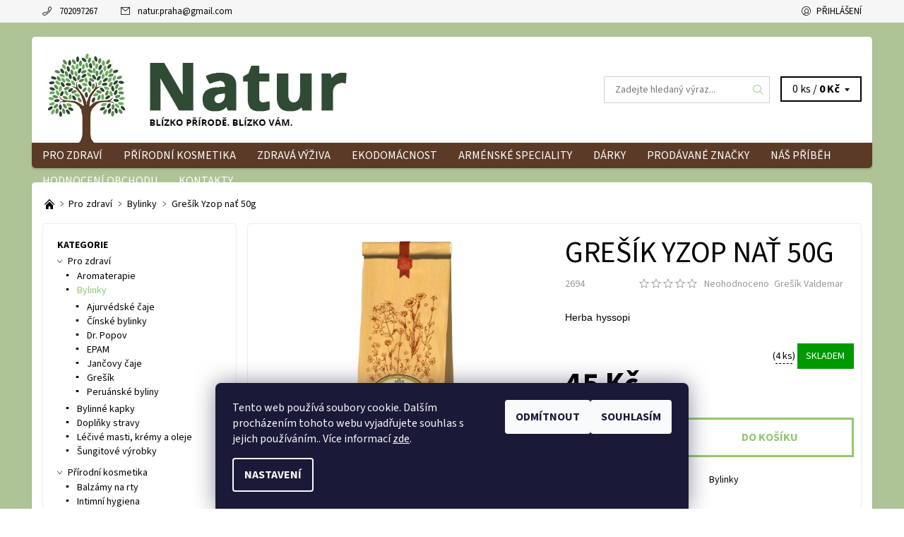

--- FILE ---
content_type: text/html; charset=utf-8
request_url: https://www.natur-pro.cz/bylinky/gresik-yzop-nat-50g/
body_size: 31586
content:
<!DOCTYPE html>
<html id="css" xml:lang='cs' lang='cs' class="external-fonts-loaded">
    <head>
        <link rel="preconnect" href="https://cdn.myshoptet.com" /><link rel="dns-prefetch" href="https://cdn.myshoptet.com" /><link rel="preload" href="https://cdn.myshoptet.com/prj/dist/master/cms/libs/jquery/jquery-1.11.3.min.js" as="script" />        <script>
dataLayer = [];
dataLayer.push({'shoptet' : {
    "pageId": 693,
    "pageType": "productDetail",
    "currency": "CZK",
    "currencyInfo": {
        "decimalSeparator": ",",
        "exchangeRate": 1,
        "priceDecimalPlaces": 2,
        "symbol": "K\u010d",
        "symbolLeft": 0,
        "thousandSeparator": " "
    },
    "language": "cs",
    "projectId": 235250,
    "product": {
        "id": 2817,
        "guid": "7715c304-4000-11e9-beb1-002590dad85e",
        "hasVariants": false,
        "codes": [
            {
                "code": 2694,
                "quantity": "4",
                "stocks": [
                    {
                        "id": 1,
                        "quantity": "2"
                    },
                    {
                        "id": 10,
                        "quantity": "2"
                    }
                ]
            }
        ],
        "code": "2694",
        "name": "Gre\u0161\u00edk Yzop na\u0165 50g",
        "appendix": "",
        "weight": 0,
        "manufacturer": "Gre\u0161\u00edk Valdemar",
        "manufacturerGuid": "1EF5332C412C643EABF9DA0BA3DED3EE",
        "currentCategory": "Pro zdrav\u00ed | Bylinky",
        "currentCategoryGuid": "61cb8a14-abab-11e8-a8f6-002590dad85e",
        "defaultCategory": "Pro zdrav\u00ed | Bylinky",
        "defaultCategoryGuid": "61cb8a14-abab-11e8-a8f6-002590dad85e",
        "currency": "CZK",
        "priceWithVat": 45
    },
    "stocks": [
        {
            "id": 1,
            "title": "- Praha 7, Farsk\u00e9ho 1385\/1",
            "isDeliveryPoint": 1,
            "visibleOnEshop": 1
        },
        {
            "id": 10,
            "title": "- Praha 5, Lidick\u00e1 251\/34",
            "isDeliveryPoint": 1,
            "visibleOnEshop": 1
        },
        {
            "id": "ext",
            "title": "Sklad",
            "isDeliveryPoint": 0,
            "visibleOnEshop": 1
        }
    ],
    "cartInfo": {
        "id": null,
        "freeShipping": false,
        "freeShippingFrom": 1990,
        "leftToFreeGift": {
            "formattedPrice": "0 K\u010d",
            "priceLeft": 0
        },
        "freeGift": false,
        "leftToFreeShipping": {
            "priceLeft": 1990,
            "dependOnRegion": 0,
            "formattedPrice": "1 990 K\u010d"
        },
        "discountCoupon": [],
        "getNoBillingShippingPrice": {
            "withoutVat": 0,
            "vat": 0,
            "withVat": 0
        },
        "cartItems": [],
        "taxMode": "ORDINARY"
    },
    "cart": [],
    "customer": {
        "priceRatio": 1,
        "priceListId": 1,
        "groupId": null,
        "registered": false,
        "mainAccount": false
    }
}});
dataLayer.push({'cookie_consent' : {
    "marketing": "denied",
    "analytics": "denied"
}});
document.addEventListener('DOMContentLoaded', function() {
    shoptet.consent.onAccept(function(agreements) {
        if (agreements.length == 0) {
            return;
        }
        dataLayer.push({
            'cookie_consent' : {
                'marketing' : (agreements.includes(shoptet.config.cookiesConsentOptPersonalisation)
                    ? 'granted' : 'denied'),
                'analytics': (agreements.includes(shoptet.config.cookiesConsentOptAnalytics)
                    ? 'granted' : 'denied')
            },
            'event': 'cookie_consent'
        });
    });
});
</script>

        <meta http-equiv="content-type" content="text/html; charset=utf-8" />
        <title>Grešík Yzop nať 50g - Natur</title>

        <meta name="viewport" content="width=device-width, initial-scale=1.0" />
        <meta name="format-detection" content="telephone=no" />

        
            <meta property="og:type" content="website"><meta property="og:site_name" content="natur-pro.cz"><meta property="og:url" content="https://www.natur-pro.cz/bylinky/gresik-yzop-nat-50g/"><meta property="og:title" content="Grešík Yzop nať 50g - Natur"><meta name="author" content="Natur"><meta name="web_author" content="Shoptet.cz"><meta name="dcterms.rightsHolder" content="www.natur-pro.cz"><meta name="robots" content="index,follow"><meta property="og:image" content="https://cdn.myshoptet.com/usr/www.natur-pro.cz/user/shop/big/2817_yzop-nat.jpg?5c7faab9"><meta property="og:description" content="Grešík Yzop nať 50g. Herba hyssopi"><meta name="description" content="Grešík Yzop nať 50g. Herba hyssopi"><meta property="product:price:amount" content="45"><meta property="product:price:currency" content="CZK">
        


        
        <noscript>
            <style media="screen">
                #category-filter-hover {
                    display: block !important;
                }
            </style>
        </noscript>
        
    <link href="https://cdn.myshoptet.com/prj/dist/master/cms/templates/frontend_templates/shared/css/font-face/source-sans-3.css" rel="stylesheet"><link href="https://cdn.myshoptet.com/prj/dist/master/shop/dist/font-shoptet-06.css.e6903393d3bd5aa27e58.css" rel="stylesheet">    <script>
    var oldBrowser = false;
    </script>
    <!--[if lt IE 9]>
        <script src="https://cdnjs.cloudflare.com/ajax/libs/html5shiv/3.7.3/html5shiv.js"></script>
        <script>
            var oldBrowser = '<strong>Upozornění!</strong> Používáte zastaralý prohlížeč, který již není podporován. Prosím <a href="https://www.whatismybrowser.com/" target="_blank" rel="nofollow">aktualizujte svůj prohlížeč</a> a zvyšte své UX.';
        </script>
    <![endif]-->

        <style>:root {--color-primary: #91c870;--color-primary-h: 98;--color-primary-s: 44%;--color-primary-l: 61%;--color-primary-hover: #f6f6f6;--color-primary-hover-h: 0;--color-primary-hover-s: 0%;--color-primary-hover-l: 96%;--color-secondary: #ff9273;--color-secondary-h: 13;--color-secondary-s: 100%;--color-secondary-l: 73%;--color-secondary-hover: #d2d2d2;--color-secondary-hover-h: 0;--color-secondary-hover-s: 0%;--color-secondary-hover-l: 82%;--color-tertiary: #000000;--color-tertiary-h: 0;--color-tertiary-s: 0%;--color-tertiary-l: 0%;--color-tertiary-hover: #000000;--color-tertiary-hover-h: 0;--color-tertiary-hover-s: 0%;--color-tertiary-hover-l: 0%;--color-header-background: #ffffff;--template-font: "Source Sans 3";--template-headings-font: "Source Sans 3";--header-background-url: none;--cookies-notice-background: #1A1937;--cookies-notice-color: #F8FAFB;--cookies-notice-button-hover: #f5f5f5;--cookies-notice-link-hover: #27263f;--templates-update-management-preview-mode-content: "Náhled aktualizací šablony je aktivní pro váš prohlížeč."}</style>

        <style>:root {--logo-x-position: 10px;--logo-y-position: 10px;--front-image-x-position: 0px;--front-image-y-position: 0px;}</style>

        <link href="https://cdn.myshoptet.com/prj/dist/master/shop/dist/main-06.css.864c5a6d54b488b8ad20.css" rel="stylesheet" media="screen" />

        <link rel="stylesheet" href="https://cdn.myshoptet.com/prj/dist/master/cms/templates/frontend_templates/_/css/print.css" media="print" />
                            <link rel="shortcut icon" href="/favicon.ico" type="image/x-icon" />
                                    <link rel="canonical" href="https://www.natur-pro.cz/bylinky/gresik-yzop-nat-50g/" />
        
        
        
            <script>
        var _hwq = _hwq || [];
        _hwq.push(['setKey', 'D6608ACEB5492B229DDBED0BB157B9C0']);
        _hwq.push(['setTopPos', '100']);
        _hwq.push(['showWidget', '22']);
        (function() {
            var ho = document.createElement('script');
            ho.src = 'https://cz.im9.cz/direct/i/gjs.php?n=wdgt&sak=D6608ACEB5492B229DDBED0BB157B9C0';
            var s = document.getElementsByTagName('script')[0]; s.parentNode.insertBefore(ho, s);
        })();
    </script>

                
                            <style>
                    /* custom background */
                    #main-wrapper {
                                                    background-color: #AEC496 !important;
                                                                            background-position: top center !important;
                            background-repeat: no-repeat !important;
                                                                            background-attachment: scroll !important;
                                                                    }
                </style>
                    
                <script>var shoptet = shoptet || {};shoptet.abilities = {"about":{"generation":2,"id":"06"},"config":{"category":{"product":{"image_size":"detail_alt_1"}},"navigation_breakpoint":991,"number_of_active_related_products":2,"product_slider":{"autoplay":false,"autoplay_speed":3000,"loop":true,"navigation":true,"pagination":true,"shadow_size":0}},"elements":{"recapitulation_in_checkout":true},"feature":{"directional_thumbnails":false,"extended_ajax_cart":false,"extended_search_whisperer":false,"fixed_header":false,"images_in_menu":false,"product_slider":false,"simple_ajax_cart":true,"smart_labels":false,"tabs_accordion":false,"tabs_responsive":false,"top_navigation_menu":false,"user_action_fullscreen":false}};shoptet.design = {"template":{"name":"Soul","colorVariant":"06-seven"},"layout":{"homepage":"catalog3","subPage":"catalog3","productDetail":"catalog3"},"colorScheme":{"conversionColor":"#ff9273","conversionColorHover":"#d2d2d2","color1":"#91c870","color2":"#f6f6f6","color3":"#000000","color4":"#000000"},"fonts":{"heading":"Source Sans 3","text":"Source Sans 3"},"header":{"backgroundImage":null,"image":null,"logo":"https:\/\/www.natur-pro.czuser\/logos\/logo-natur-3.png","color":"#ffffff"},"background":{"enabled":true,"color":{"enabled":true,"color":"#AEC496"},"image":{"url":null,"attachment":"scroll","position":"center"}}};shoptet.config = {};shoptet.events = {};shoptet.runtime = {};shoptet.content = shoptet.content || {};shoptet.updates = {};shoptet.messages = [];shoptet.messages['lightboxImg'] = "Obrázek";shoptet.messages['lightboxOf'] = "z";shoptet.messages['more'] = "Více";shoptet.messages['cancel'] = "Zrušit";shoptet.messages['removedItem'] = "Položka byla odstraněna z košíku.";shoptet.messages['discountCouponWarning'] = "Zapomněli jste uplatnit slevový kupón. Pro pokračování jej uplatněte pomocí tlačítka vedle vstupního pole, nebo jej smažte.";shoptet.messages['charsNeeded'] = "Prosím, použijte minimálně 3 znaky!";shoptet.messages['invalidCompanyId'] = "Neplané IČ, povoleny jsou pouze číslice";shoptet.messages['needHelp'] = "Potřebujete pomoc?";shoptet.messages['showContacts'] = "Zobrazit kontakty";shoptet.messages['hideContacts'] = "Skrýt kontakty";shoptet.messages['ajaxError'] = "Došlo k chybě; obnovte prosím stránku a zkuste to znovu.";shoptet.messages['variantWarning'] = "Zvolte prosím variantu produktu.";shoptet.messages['chooseVariant'] = "Zvolte variantu";shoptet.messages['unavailableVariant'] = "Tato varianta není dostupná a není možné ji objednat.";shoptet.messages['withVat'] = "včetně DPH";shoptet.messages['withoutVat'] = "bez DPH";shoptet.messages['toCart'] = "Do košíku";shoptet.messages['emptyCart'] = "Prázdný košík";shoptet.messages['change'] = "Změnit";shoptet.messages['chosenBranch'] = "Zvolená pobočka";shoptet.messages['validatorRequired'] = "Povinné pole";shoptet.messages['validatorEmail'] = "Prosím vložte platnou e-mailovou adresu";shoptet.messages['validatorUrl'] = "Prosím vložte platnou URL adresu";shoptet.messages['validatorDate'] = "Prosím vložte platné datum";shoptet.messages['validatorNumber'] = "Vložte číslo";shoptet.messages['validatorDigits'] = "Prosím vložte pouze číslice";shoptet.messages['validatorCheckbox'] = "Zadejte prosím všechna povinná pole";shoptet.messages['validatorConsent'] = "Bez souhlasu nelze odeslat.";shoptet.messages['validatorPassword'] = "Hesla se neshodují";shoptet.messages['validatorInvalidPhoneNumber'] = "Vyplňte prosím platné telefonní číslo bez předvolby.";shoptet.messages['validatorInvalidPhoneNumberSuggestedRegion'] = "Neplatné číslo — navržený region: %1";shoptet.messages['validatorInvalidCompanyId'] = "Neplatné IČ, musí být ve tvaru jako %1";shoptet.messages['validatorFullName'] = "Nezapomněli jste příjmení?";shoptet.messages['validatorHouseNumber'] = "Prosím zadejte správné číslo domu";shoptet.messages['validatorZipCode'] = "Zadané PSČ neodpovídá zvolené zemi";shoptet.messages['validatorShortPhoneNumber'] = "Telefonní číslo musí mít min. 8 znaků";shoptet.messages['choose-personal-collection'] = "Prosím vyberte místo doručení u osobního odběru, není zvoleno.";shoptet.messages['choose-external-shipping'] = "Upřesněte prosím vybraný způsob dopravy";shoptet.messages['choose-ceska-posta'] = "Pobočka České Pošty není určena, zvolte prosím některou";shoptet.messages['choose-hupostPostaPont'] = "Pobočka Maďarské pošty není vybrána, zvolte prosím nějakou";shoptet.messages['choose-postSk'] = "Pobočka Slovenské pošty není zvolena, vyberte prosím některou";shoptet.messages['choose-ulozenka'] = "Pobočka Uloženky nebyla zvolena, prosím vyberte některou";shoptet.messages['choose-zasilkovna'] = "Pobočka Zásilkovny nebyla zvolena, prosím vyberte některou";shoptet.messages['choose-ppl-cz'] = "Pobočka PPL ParcelShop nebyla vybrána, vyberte prosím jednu";shoptet.messages['choose-glsCz'] = "Pobočka GLS ParcelShop nebyla zvolena, prosím vyberte některou";shoptet.messages['choose-dpd-cz'] = "Ani jedna z poboček služby DPD Parcel Shop nebyla zvolená, prosím vyberte si jednu z možností.";shoptet.messages['watchdogType'] = "Je zapotřebí vybrat jednu z možností u sledování produktu.";shoptet.messages['watchdog-consent-required'] = "Musíte zaškrtnout všechny povinné souhlasy";shoptet.messages['watchdogEmailEmpty'] = "Prosím vyplňte e-mail";shoptet.messages['privacyPolicy'] = 'Musíte souhlasit s ochranou osobních údajů';shoptet.messages['amountChanged'] = '(množství bylo změněno)';shoptet.messages['unavailableCombination'] = 'Není k dispozici v této kombinaci';shoptet.messages['specifyShippingMethod'] = 'Upřesněte dopravu';shoptet.messages['PIScountryOptionMoreBanks'] = 'Možnost platby z %1 bank';shoptet.messages['PIScountryOptionOneBank'] = 'Možnost platby z 1 banky';shoptet.messages['PIScurrencyInfoCZK'] = 'V měně CZK lze zaplatit pouze prostřednictvím českých bank.';shoptet.messages['PIScurrencyInfoHUF'] = 'V měně HUF lze zaplatit pouze prostřednictvím maďarských bank.';shoptet.messages['validatorVatIdWaiting'] = "Ověřujeme";shoptet.messages['validatorVatIdValid'] = "Ověřeno";shoptet.messages['validatorVatIdInvalid'] = "DIČ se nepodařilo ověřit, i přesto můžete objednávku dokončit";shoptet.messages['validatorVatIdInvalidOrderForbid'] = "Zadané DIČ nelze nyní ověřit, protože služba ověřování je dočasně nedostupná. Zkuste opakovat zadání později, nebo DIČ vymažte s vaši objednávku dokončete v režimu OSS. Případně kontaktujte prodejce.";shoptet.messages['validatorVatIdInvalidOssRegime'] = "Zadané DIČ nemůže být ověřeno, protože služba ověřování je dočasně nedostupná. Vaše objednávka bude dokončena v režimu OSS. Případně kontaktujte prodejce.";shoptet.messages['previous'] = "Předchozí";shoptet.messages['next'] = "Následující";shoptet.messages['close'] = "Zavřít";shoptet.messages['imageWithoutAlt'] = "Tento obrázek nemá popisek";shoptet.messages['newQuantity'] = "Nové množství:";shoptet.messages['currentQuantity'] = "Aktuální množství:";shoptet.messages['quantityRange'] = "Prosím vložte číslo v rozmezí %1 a %2";shoptet.messages['skipped'] = "Přeskočeno";shoptet.messages.validator = {};shoptet.messages.validator.nameRequired = "Zadejte jméno a příjmení.";shoptet.messages.validator.emailRequired = "Zadejte e-mailovou adresu (např. jan.novak@example.com).";shoptet.messages.validator.phoneRequired = "Zadejte telefonní číslo.";shoptet.messages.validator.messageRequired = "Napište komentář.";shoptet.messages.validator.descriptionRequired = shoptet.messages.validator.messageRequired;shoptet.messages.validator.captchaRequired = "Vyplňte bezpečnostní kontrolu.";shoptet.messages.validator.consentsRequired = "Potvrďte svůj souhlas.";shoptet.messages.validator.scoreRequired = "Zadejte počet hvězdiček.";shoptet.messages.validator.passwordRequired = "Zadejte heslo, které bude obsahovat min. 4 znaky.";shoptet.messages.validator.passwordAgainRequired = shoptet.messages.validator.passwordRequired;shoptet.messages.validator.currentPasswordRequired = shoptet.messages.validator.passwordRequired;shoptet.messages.validator.birthdateRequired = "Zadejte datum narození.";shoptet.messages.validator.billFullNameRequired = "Zadejte jméno a příjmení.";shoptet.messages.validator.deliveryFullNameRequired = shoptet.messages.validator.billFullNameRequired;shoptet.messages.validator.billStreetRequired = "Zadejte název ulice.";shoptet.messages.validator.deliveryStreetRequired = shoptet.messages.validator.billStreetRequired;shoptet.messages.validator.billHouseNumberRequired = "Zadejte číslo domu.";shoptet.messages.validator.deliveryHouseNumberRequired = shoptet.messages.validator.billHouseNumberRequired;shoptet.messages.validator.billZipRequired = "Zadejte PSČ.";shoptet.messages.validator.deliveryZipRequired = shoptet.messages.validator.billZipRequired;shoptet.messages.validator.billCityRequired = "Zadejte název města.";shoptet.messages.validator.deliveryCityRequired = shoptet.messages.validator.billCityRequired;shoptet.messages.validator.companyIdRequired = "Zadejte IČ.";shoptet.messages.validator.vatIdRequired = "Zadejte DIČ.";shoptet.messages.validator.billCompanyRequired = "Zadejte název společnosti.";shoptet.messages['loading'] = "Načítám…";shoptet.messages['stillLoading'] = "Stále načítám…";shoptet.messages['loadingFailed'] = "Načtení se nezdařilo. Zkuste to znovu.";shoptet.messages['productsSorted'] = "Produkty seřazeny.";shoptet.messages['formLoadingFailed'] = "Formulář se nepodařilo načíst. Zkuste to prosím znovu.";shoptet.messages.moreInfo = "Více informací";shoptet.config.showAdvancedOrder = true;shoptet.config.orderingProcess = {active: false,step: false};shoptet.config.documentsRounding = '3';shoptet.config.documentPriceDecimalPlaces = '0';shoptet.config.thousandSeparator = ' ';shoptet.config.decSeparator = ',';shoptet.config.decPlaces = '2';shoptet.config.decPlacesSystemDefault = '2';shoptet.config.currencySymbol = 'Kč';shoptet.config.currencySymbolLeft = '0';shoptet.config.defaultVatIncluded = 1;shoptet.config.defaultProductMaxAmount = 9999;shoptet.config.inStockAvailabilityId = -1;shoptet.config.defaultProductMaxAmount = 9999;shoptet.config.inStockAvailabilityId = -1;shoptet.config.cartActionUrl = '/action/Cart';shoptet.config.advancedOrderUrl = '/action/Cart/GetExtendedOrder/';shoptet.config.cartContentUrl = '/action/Cart/GetCartContent/';shoptet.config.stockAmountUrl = '/action/ProductStockAmount/';shoptet.config.addToCartUrl = '/action/Cart/addCartItem/';shoptet.config.removeFromCartUrl = '/action/Cart/deleteCartItem/';shoptet.config.updateCartUrl = '/action/Cart/setCartItemAmount/';shoptet.config.addDiscountCouponUrl = '/action/Cart/addDiscountCoupon/';shoptet.config.setSelectedGiftUrl = '/action/Cart/setSelectedGift/';shoptet.config.rateProduct = '/action/ProductDetail/RateProduct/';shoptet.config.customerDataUrl = '/action/OrderingProcess/step2CustomerAjax/';shoptet.config.registerUrl = '/registrace/';shoptet.config.agreementCookieName = 'site-agreement';shoptet.config.cookiesConsentUrl = '/action/CustomerCookieConsent/';shoptet.config.cookiesConsentIsActive = 1;shoptet.config.cookiesConsentOptAnalytics = 'analytics';shoptet.config.cookiesConsentOptPersonalisation = 'personalisation';shoptet.config.cookiesConsentOptNone = 'none';shoptet.config.cookiesConsentRefuseDuration = 30;shoptet.config.cookiesConsentName = 'CookiesConsent';shoptet.config.agreementCookieExpire = 30;shoptet.config.cookiesConsentSettingsUrl = '/cookies-settings/';shoptet.config.fonts = {"google":{"attributes":"400,700,900:latin-ext","families":["Source Sans 3"],"urls":["https:\/\/cdn.myshoptet.com\/prj\/dist\/master\/cms\/templates\/frontend_templates\/shared\/css\/font-face\/source-sans-3.css"]},"custom":{"families":["shoptet"],"urls":["https:\/\/cdn.myshoptet.com\/prj\/dist\/master\/shop\/dist\/font-shoptet-06.css.e6903393d3bd5aa27e58.css"]}};shoptet.config.mobileHeaderVersion = '1';shoptet.config.fbCAPIEnabled = false;shoptet.config.fbPixelEnabled = true;shoptet.config.fbCAPIUrl = '/action/FacebookCAPI/';shoptet.content.regexp = /strana-[0-9]+[\/]/g;shoptet.content.colorboxHeader = '<div class="colorbox-html-content">';shoptet.content.colorboxFooter = '</div>';shoptet.customer = {};shoptet.csrf = shoptet.csrf || {};shoptet.csrf.token = 'csrf_h3DmVOQac5214ebf4d402cd6';shoptet.csrf.invalidTokenModal = '<div><h2>Přihlaste se prosím znovu</h2><p>Omlouváme se, ale Váš CSRF token pravděpodobně vypršel. Abychom mohli udržet Vaši bezpečnost na co největší úrovni potřebujeme, abyste se znovu přihlásili.</p><p>Děkujeme za pochopení.</p><div><a href="/login/?backTo=%2Fbylinky%2Fgresik-yzop-nat-50g%2F">Přihlášení</a></div></div> ';shoptet.csrf.formsSelector = 'csrf-enabled';shoptet.csrf.submitListener = true;shoptet.csrf.validateURL = '/action/ValidateCSRFToken/Index/';shoptet.csrf.refreshURL = '/action/RefreshCSRFTokenNew/Index/';shoptet.csrf.enabled = true;shoptet.config.googleAnalytics ||= {};shoptet.config.googleAnalytics.isGa4Enabled = true;shoptet.config.googleAnalytics.route ||= {};shoptet.config.googleAnalytics.route.ua = "UA";shoptet.config.googleAnalytics.route.ga4 = "GA4";shoptet.config.ums_a11y_category_page = true;shoptet.config.discussion_rating_forms = false;shoptet.config.ums_forms_redesign = false;shoptet.config.showPriceWithoutVat = '';shoptet.config.ums_a11y_login = true;</script>
        <script src="https://cdn.myshoptet.com/prj/dist/master/cms/libs/jquery/jquery-1.11.3.min.js"></script><script src="https://cdn.myshoptet.com/prj/dist/master/cms/libs/jquery/jquery-migrate-1.4.1.min.js"></script><script src="https://cdn.myshoptet.com/prj/dist/master/cms/libs/jquery/jquery-ui-1.8.24.min.js"></script>
    <script src="https://cdn.myshoptet.com/prj/dist/master/shop/dist/main-06.js.8c5f4d13342fcf9a0c71.js"></script>
<script src="https://cdn.myshoptet.com/prj/dist/master/shop/dist/shared-2g.js.aa13ef3ecca51cd89ec5.js"></script><script src="https://cdn.myshoptet.com/prj/dist/master/cms/libs/jqueryui/i18n/datepicker-cs.js"></script><script>if (window.self !== window.top) {const script = document.createElement('script');script.type = 'module';script.src = "https://cdn.myshoptet.com/prj/dist/master/shop/dist/editorPreview.js.e7168e827271d1c16a1d.js";document.body.appendChild(script);}</script>        <script>
            jQuery.extend(jQuery.cybergenicsFormValidator.messages, {
                required: "Povinné pole",
                email: "Prosím vložte platnou e-mailovou adresu",
                url: "Prosím vložte platnou URL adresu",
                date: "Prosím vložte platné datum",
                number: "Vložte číslo",
                digits: "Prosím vložte pouze číslice",
                checkbox: "Zadejte prosím všechna povinná pole",
                validatorConsent: "Bez souhlasu nelze odeslat.",
                password: "Hesla se neshodují",
                invalidPhoneNumber: "Vyplňte prosím platné telefonní číslo bez předvolby.",
                invalidCompanyId: 'Nevalidní IČ, musí mít přesně 8 čísel (před kratší IČ lze dát nuly)',
                fullName: "Nezapomněli jste příjmení?",
                zipCode: "Zadané PSČ neodpovídá zvolené zemi",
                houseNumber: "Prosím zadejte správné číslo domu",
                shortPhoneNumber: "Telefonní číslo musí mít min. 8 znaků",
                privacyPolicy: "Musíte souhlasit s ochranou osobních údajů"
            });
        </script>
                                    
                
        
        <!-- User include -->
                <!-- service 565(213) html code header -->
<!--
<link rel="stylesheet" type="text/css" href="https://app.visual.ws/gpwebpay_shoptet/shoptet.css">
<script async defer type="text/javascript" src="https://app.visual.ws/gpwebpay_shoptet/shoptet.js"></script>
-->
<!-- project html code header -->
<style>

@media only screen and (min-width: 1190px) {
#header {margin-bottom: 20px;}
.header-info-wrap {margin-bottom: 20px;}

#header > div:nth-child(2) {border-radius: 5px; box-shadow: 0 2px 3px 0 rgba(34,36,38,.15);}
#menu {border-radius: 0 0 5px 5px;margin: 0 -15px;}


#main {border-radius: 5px;  box-shadow: 0 2px 3px 0 rgba(34,36,38,.15);}
#main-in {padding-top: 20px;}

.footer-wrap {margin-top: 40px;}
}

.box {border-radius: 5px;}

.header-in-wrap {padding-top: 0; padding-bottom: 0;}
.navigation-wrap {background-color: #5b3a27;}

#product-detail-form {padding: 10px; border: 1px solid #ededed; border-radius: 5px;}
img.magnifier, #social-buttons, #tr-links {display: none;}

.product-detail-name-wrap {border-none;}

#td-product-images {position:relative; padding-top: 0.625rem;}
.product-detail-flag-icons {position:absolute; z-index: 1000; width:0; left: 10px; top: 10px;} 

.product-detail-name-wrap {border: none; padding-left:0;}
.product-detail-name-wrap h1 {text-align:left; font-weight: normal; font-size: 42px;}



#menu #a-home {display: none;}
</style>

<script type="text/javascript">

$(document).ready(function(){
$('#td-product-detail').prepend( $('#product-detail-h1') );
$('#td-product-images').prepend( $('.product-detail-flag-icons') );

});


</script>

        <!-- /User include -->
                                <!-- Global site tag (gtag.js) - Google Analytics -->
    <script async src="https://www.googletagmanager.com/gtag/js?id=G-1FQD4SXKBV"></script>
    <script>
        
        window.dataLayer = window.dataLayer || [];
        function gtag(){dataLayer.push(arguments);}
        

                    console.debug('default consent data');

            gtag('consent', 'default', {"ad_storage":"denied","analytics_storage":"denied","ad_user_data":"denied","ad_personalization":"denied","wait_for_update":500});
            dataLayer.push({
                'event': 'default_consent'
            });
        
        gtag('js', new Date());

        
                gtag('config', 'G-1FQD4SXKBV', {"groups":"GA4","send_page_view":false,"content_group":"productDetail","currency":"CZK","page_language":"cs"});
        
                gtag('config', 'AW-734605728', {"allow_enhanced_conversions":true});
        
        
        
        
        
                    gtag('event', 'page_view', {"send_to":"GA4","page_language":"cs","content_group":"productDetail","currency":"CZK"});
        
                gtag('set', 'currency', 'CZK');

        gtag('event', 'view_item', {
            "send_to": "UA",
            "items": [
                {
                    "id": "2694",
                    "name": "Gre\u0161\u00edk Yzop na\u0165 50g",
                    "category": "Pro zdrav\u00ed \/ Bylinky",
                                        "brand": "Gre\u0161\u00edk Valdemar",
                                                            "price": 40.18
                }
            ]
        });
        
        
        
        
        
                    gtag('event', 'view_item', {"send_to":"GA4","page_language":"cs","content_group":"productDetail","value":40.18,"currency":"CZK","items":[{"item_id":"2694","item_name":"Gre\u0161\u00edk Yzop na\u0165 50g","item_brand":"Gre\u0161\u00edk Valdemar","item_category":"Pro zdrav\u00ed","item_category2":"Bylinky","price":40.18,"quantity":1,"index":0}]});
        
        
        
        
        
        
        
        document.addEventListener('DOMContentLoaded', function() {
            if (typeof shoptet.tracking !== 'undefined') {
                for (var id in shoptet.tracking.bannersList) {
                    gtag('event', 'view_promotion', {
                        "send_to": "UA",
                        "promotions": [
                            {
                                "id": shoptet.tracking.bannersList[id].id,
                                "name": shoptet.tracking.bannersList[id].name,
                                "position": shoptet.tracking.bannersList[id].position
                            }
                        ]
                    });
                }
            }

            shoptet.consent.onAccept(function(agreements) {
                if (agreements.length !== 0) {
                    console.debug('gtag consent accept');
                    var gtagConsentPayload =  {
                        'ad_storage': agreements.includes(shoptet.config.cookiesConsentOptPersonalisation)
                            ? 'granted' : 'denied',
                        'analytics_storage': agreements.includes(shoptet.config.cookiesConsentOptAnalytics)
                            ? 'granted' : 'denied',
                                                                                                'ad_user_data': agreements.includes(shoptet.config.cookiesConsentOptPersonalisation)
                            ? 'granted' : 'denied',
                        'ad_personalization': agreements.includes(shoptet.config.cookiesConsentOptPersonalisation)
                            ? 'granted' : 'denied',
                        };
                    console.debug('update consent data', gtagConsentPayload);
                    gtag('consent', 'update', gtagConsentPayload);
                    dataLayer.push(
                        { 'event': 'update_consent' }
                    );
                }
            });
        });
    </script>

                <!-- Facebook Pixel Code -->
<script type="text/plain" data-cookiecategory="analytics">
!function(f,b,e,v,n,t,s){if(f.fbq)return;n=f.fbq=function(){n.callMethod?
            n.callMethod.apply(n,arguments):n.queue.push(arguments)};if(!f._fbq)f._fbq=n;
            n.push=n;n.loaded=!0;n.version='2.0';n.queue=[];t=b.createElement(e);t.async=!0;
            t.src=v;s=b.getElementsByTagName(e)[0];s.parentNode.insertBefore(t,s)}(window,
            document,'script','//connect.facebook.net/en_US/fbevents.js');
$(document).ready(function(){
fbq('set', 'autoConfig', 'false', '370850063737770')
fbq("init", "370850063737770", {}, { agent:"plshoptet" });
fbq("track", "PageView",{}, {"eventID":"1815d00e5f87da1d1a726853b62966cf"});
window.dataLayer = window.dataLayer || [];
dataLayer.push({"fbpixel": "loaded","event": "fbloaded"});
fbq("track", "ViewContent", {"content_category":"Pro zdrav\u00ed \/ Bylinky","content_type":"product","content_name":"Gre\u0161\u00edk Yzop na\u0165 50g","content_ids":["2694"],"value":"40.18","currency":"CZK","base_id":2817,"category_path":["Pro zdrav\u00ed","Bylinky"]}, {"eventID":"1815d00e5f87da1d1a726853b62966cf"});
});
</script>
<noscript>
<img height="1" width="1" style="display:none" src="https://www.facebook.com/tr?id=370850063737770&ev=PageView&noscript=1"/>
</noscript>
<!-- End Facebook Pixel Code -->

                                <script>
    (function(t, r, a, c, k, i, n, g) { t['ROIDataObject'] = k;
    t[k]=t[k]||function(){ (t[k].q=t[k].q||[]).push(arguments) },t[k].c=i;n=r.createElement(a),
    g=r.getElementsByTagName(a)[0];n.async=1;n.src=c;g.parentNode.insertBefore(n,g)
    })(window, document, 'script', '//www.heureka.cz/ocm/sdk.js?source=shoptet&version=2&page=product_detail', 'heureka', 'cz');

    heureka('set_user_consent', 0);
</script>
                    </head>
    <body class="desktop id-693 in-bylinky template-06 type-product type-detail page-detail ajax-add-to-cart">
        <div id="fb-root"></div>
        <script>
            window.fbAsyncInit = function() {
                FB.init({
                    autoLogAppEvents : true,
                    xfbml            : true,
                    version          : 'v24.0'
                });
            };
        </script>
        <script async defer crossorigin="anonymous" src="https://connect.facebook.net/cs_CZ/sdk.js#xfbml=1&version=v24.0"></script><div id="main-wrapper"><div id="main-wrapper-in"><header id="header"><div class="header-info-wrap">
    <div class="row">
                                    
                <ul class="header-contacts list-inline large-6 medium-6 small-12 columns">
                                                                                                            <li class="header-phone menu-element-link icon-phone-before">
                            <a href="tel:702097267" title="Telefon">702097267</a>
                        </li>
                                                                <li class="header-email menu-element-link icon-mail-before">
                                                            <a href="mailto:natur.praha&#64;gmail.com">natur.praha<!---->&#64;<!---->gmail.com</a>
                                                    </li>
                                    </ul><ul class="currency-switcher large-6 medium-6 small-6 columns text-right list-inline">
            
                                                            
            
                                <li id="top-links">
                                             <ul class="responsive-mobile-hidden box-account-links list-inline"><li class="menu-element-link icon-login-before"><a class="icon-account-login" href="/login/?backTo=%2Fbylinky%2Fgresik-yzop-nat-50g%2F" title="Přihlášení" data-testid="signin" rel="nofollow">Přihlášení</a></li></ul>
                </li>
            
        </ul>
    </div>
</div>

<div class="row">
    <div class="columns">
        <div class="header-in-wrap valign-middle-block large-12 medium-12 small-12">
            
                                                <div class="large-6 medium-6 small-12 columns">
                                                             <a href="/" id="logo" class="clearfix" title="Natur" data-testid="linkWebsiteLogo"><img src="https://cdn.myshoptet.com/usr/www.natur-pro.cz/user/logos/logo-natur-3.png" alt="Natur" /></a>
                </div><ul class="header-in large-6 medium-6 small-12 columns text-right list-inline valign-top-inline">
                
                                        <li class="header-seachform-wrap" itemscope itemtype="https://schema.org/WebSite">
                        <meta itemprop="headline" content="Bylinky"/>
<meta itemprop="url" content="https://www.natur-pro.cz"/>
        <meta itemprop="text" content="Grešík Yzop nať 50g. Herba hyssopi"/>

                        <form class="search-whisperer-wrap search-whisperer-wrap-v1" action="/action/ProductSearch/prepareString/" method="post" itemprop="potentialAction" itemscope itemtype="https://schema.org/SearchAction" data-testid="searchForm">
                            <fieldset>
                                <meta itemprop="target" content="https://www.natur-pro.cz/vyhledavani/?string={string}"/>
                                <input type="hidden" name="language" value="cs" />
                                <input type="search" name="string" itemprop="query-input" class="query-input s-word" placeholder="Zadejte hledaný výraz..." autocomplete="off" data-testid="searchInput" /><button type="submit" class="search-submit icon-magnifier-after" value="Hledat" data-testid="searchBtn"></button>
                                <div class="search-whisperer-container-js"></div>
                                <div class="search-notice large-12 medium-12 small-12" data-testid="searchMsg">Prosím, použijte minimálně 3 znaky!</div>
                            </fieldset>
                        </form>
                    </li><li class="header-cart-wrap icon-filled-arrow-down-after menu-element-wrap place-cart-here"><div id="header-cart-wrapper" class="header-cart-wrapper menu-element-wrap">
    <a href="/kosik/" id="header-cart" class="header-cart" data-testid="headerCart" rel="nofollow">
        
        
    <span class="responsive-mobile-visible responsive-all-hidden header-cart-pieces" data-testid="headerCartCount">0 ks / </span>

        <strong class="header-cart-price" data-testid="headerCartPrice">
            0 Kč
        </strong>
    </a>

    <div id="cart-recapitulation" class="cart-recapitulation menu-element-submenu align-right hover-hidden" data-testid="popupCartWidget">
                    <div class="cart-reca-single darken tac" data-testid="cartTitle">
                Váš nákupní košík je prázdný            </div>
            </div>
</div>
</li>
                
            </ul>
            <a href="/login/?backTo=%2Fbylinky%2Fgresik-yzop-nat-50g%2F" class="mobile-login visible-for-small-only icon-login-before" title="Přihlášení" data-testid="signin" rel="nofollow"></a>
        </div>
        
                             <nav id="menu" class="navigation-wrap clearfix"><ul class="navigation list-inline valign-top-inline left"><li class="first-line"><a href="/" id="a-home" class="menu-element-link" data-testid="headerMenuItem">Úvodní stránka</a></li><li class="menu-item-723 valign-top-inline menu-element-wrap">    <span class="icon-arrow-right-before mobile-menu-element-link"></span>
<a href="/pro-zdravi/" class="menu-element-link" data-testid="headerMenuItem">
    Pro zdraví
</a>
                <ul class="menu-element-submenu align-left hover-hidden">
                            <li class="menu-item-735">
                    <a href="/aromaterapie/" class="icon-arrow-right-before">Aromaterapie</a>
                </li>
                            <li class="menu-item-693">
                    <a href="/bylinky/" class="icon-arrow-right-before" data-image="https://cdn.myshoptet.com/usr/www.natur-pro.cz/user/categories/thumb/bylinky.jpg">Bylinky</a>
                </li>
                            <li class="menu-item-717">
                    <a href="/bylinne-kapky/" class="icon-arrow-right-before">Bylinné kapky</a>
                </li>
                            <li class="menu-item-696">
                    <a href="/doplnky-stravy/" class="icon-arrow-right-before" data-image="https://cdn.myshoptet.com/usr/www.natur-pro.cz/user/categories/thumb/dopl__ky_stravy_2.jpg">Doplňky stravy</a>
                </li>
                            <li class="menu-item-699">
                    <a href="/lecive-masti-kremy-a-oleje/" class="icon-arrow-right-before" data-image="https://cdn.myshoptet.com/usr/www.natur-pro.cz/user/categories/thumb/p____rodn___kosmetika.jpg">Léčivé masti, krémy a oleje</a>
                </li>
                            <li class="menu-item-989">
                    <a href="/sungitove-vyrobky/" class="icon-arrow-right-before">Šungitové výrobky</a>
                </li>
                    </ul>
    </li><li class="menu-item-726 valign-top-inline menu-element-wrap">    <span class="icon-arrow-right-before mobile-menu-element-link"></span>
<a href="/prirodni-kosmetika/" class="menu-element-link" data-testid="headerMenuItem">
    Přírodní kosmetika
</a>
                <ul class="menu-element-submenu align-left hover-hidden">
                            <li class="menu-item-897">
                    <a href="/balzamy-na-rty/" class="icon-arrow-right-before">Balzámy na rty</a>
                </li>
                            <li class="menu-item-756">
                    <a href="/intimni-hygiena/" class="icon-arrow-right-before">Intimní hygiena</a>
                </li>
                            <li class="menu-item-750">
                    <a href="/osobni-hygiena/" class="icon-arrow-right-before">Osobní hygiena</a>
                </li>
                            <li class="menu-item-759">
                    <a href="/opalovaci-kremy/" class="icon-arrow-right-before">Opalování</a>
                </li>
                            <li class="menu-item-765">
                    <a href="/prirodni-deodoranty/" class="icon-arrow-right-before">Deodoranty</a>
                </li>
                            <li class="menu-item-738">
                    <a href="/pece-o-plet/" class="icon-arrow-right-before">Pleť</a>
                </li>
                            <li class="menu-item-744">
                    <a href="/pece-o-telo/" class="icon-arrow-right-before">Péče o tělo</a>
                </li>
                            <li class="menu-item-741">
                    <a href="/pece-o-vlasy/" class="icon-arrow-right-before">Péče o vlasy</a>
                </li>
                            <li class="menu-item-747">
                    <a href="/prirodni-parfemy/" class="icon-arrow-right-before">Přírodní parfémy</a>
                </li>
                            <li class="menu-item-753">
                    <a href="/ustni-hygiena/" class="icon-arrow-right-before">Ústní hygiena</a>
                </li>
                    </ul>
    </li><li class="menu-item-711 valign-top-inline menu-element-wrap">    <span class="icon-arrow-right-before mobile-menu-element-link"></span>
<a href="/zdrava-vyziva/" class="menu-element-link" data-testid="headerMenuItem">
    Zdravá výživa
</a>
                <ul class="menu-element-submenu align-left hover-hidden">
                            <li class="menu-item-708">
                    <a href="/caje-a-kavy/" class="icon-arrow-right-before">Čaje a kávy</a>
                </li>
                            <li class="menu-item-980">
                    <a href="/cokolada--kakao-a-karob/" class="icon-arrow-right-before">Čokoláda, kakao a karob</a>
                </li>
                            <li class="menu-item-918">
                    <a href="/cukry-soli-a-sladidla/" class="icon-arrow-right-before">Cukry, soli a sladidla</a>
                </li>
                            <li class="menu-item-971">
                    <a href="/kase--vlocky--krupky--otruby--kuskus/" class="icon-arrow-right-before">Kaše, vločky, křupky, otruby, kuskus</a>
                </li>
                            <li class="menu-item-909">
                    <a href="/koreni-a-suroviny-pro-peceni-a-vareni/" class="icon-arrow-right-before">Koření a suroviny pro pečení a vaření </a>
                </li>
                            <li class="menu-item-974">
                    <a href="/makrobiotika-miso--ume--kuzu-a-morske-rasy/" class="icon-arrow-right-before">Makrobiotika - miso, ume, kuzu a mořské řasy</a>
                </li>
                            <li class="menu-item-942">
                    <a href="/medy-a-marmelady/" class="icon-arrow-right-before">Medy a marmelady</a>
                </li>
                            <li class="menu-item-915">
                    <a href="/mouky/" class="icon-arrow-right-before">Mouky</a>
                </li>
                            <li class="menu-item-977">
                    <a href="/obiloviny--lusteniny-ryze-a-testoviny/" class="icon-arrow-right-before">Obiloviny, luštěniny, rýže a těstoviny</a>
                </li>
                            <li class="menu-item-903">
                    <a href="/oleje-masla-pasty-kremy-a-octy/" class="icon-arrow-right-before">Oleje, másla, pasty, krémy a octy</a>
                </li>
                            <li class="menu-item-921">
                    <a href="/superpotraviny-susene-ovoce-orechy-a-semena/" class="icon-arrow-right-before">Superpotraviny, sušené ovoce, ořechy a semena</a>
                </li>
                            <li class="menu-item-906">
                    <a href="/stavy-a-sirupy/" class="icon-arrow-right-before">Šťávy a sirupy</a>
                </li>
                            <li class="menu-item-912">
                    <a href="/zdrave-sladkosti/" class="icon-arrow-right-before">Zdravé sladkosti</a>
                </li>
                    </ul>
    </li><li class="menu-item-951 valign-top-inline menu-element-wrap">    <span class="icon-arrow-right-before mobile-menu-element-link"></span>
<a href="/ekodomacnost/" class="menu-element-link" data-testid="headerMenuItem">
    Ekodomácnost
</a>
                <ul class="menu-element-submenu align-left hover-hidden">
                            <li class="menu-item-1013">
                    <a href="/doplnky/" class="icon-arrow-right-before">Doplňky</a>
                </li>
                            <li class="menu-item-1007">
                    <a href="/nadobi/" class="icon-arrow-right-before">Nádobí</a>
                </li>
                            <li class="menu-item-1010">
                    <a href="/obuv-z-ovci-vlny/" class="icon-arrow-right-before">Obuv z ovčí vlny</a>
                </li>
                            <li class="menu-item-1004">
                    <a href="/odpocinek/" class="icon-arrow-right-before">Odpočinek </a>
                </li>
                            <li class="menu-item-1022">
                    <a href="/prani/" class="icon-arrow-right-before">Praní</a>
                </li>
                            <li class="menu-item-1001">
                    <a href="/uklid/" class="icon-arrow-right-before">Úklid </a>
                </li>
                    </ul>
    </li><li class="menu-item-1043 valign-top-inline"><a href="/armenske-speciality/" class="menu-element-link" data-testid="headerMenuItem">
    Arménské speciality
</a>
</li><li class="menu-item-729 valign-top-inline menu-element-wrap">    <span class="icon-arrow-right-before mobile-menu-element-link"></span>
<a href="/darky/" class="menu-element-link" data-testid="headerMenuItem">
    Dárky
</a>
                <ul class="menu-element-submenu align-left hover-hidden">
                            <li class="menu-item-1016">
                    <a href="/pro-muze/" class="icon-arrow-right-before">Pro muže</a>
                </li>
                            <li class="menu-item-1019">
                    <a href="/pro-zeny/" class="icon-arrow-right-before">Pro ženy</a>
                </li>
                    </ul>
    </li><li class="menu-item--24"><a href="/znacka/" class="menu-element-link" data-testid="headerMenuItem">
    Prodávané značky
</a>
</li><li class="menu-item-956"><a href="/nas-pribeh/" class="menu-element-link" data-testid="headerMenuItem">
    Náš příběh
</a>
</li><li class="menu-item--51"><a href="/hodnoceni-obchodu/" class="menu-element-link" data-testid="headerMenuItem">
    Hodnocení obchodu
</a>
</li><li class="menu-item-29"><a href="/kontakty/" class="menu-element-link" data-testid="headerMenuItem">
    Kontakty
</a>
</li></ul><div id="menu-helper-wrapper" class="menu-helper-wrap menu-element-wrap right"><div id="menu-helper" class="menu-helper" data-testid="hamburgerMenu"><span class="menu-helper-line line-1"></span><span class="menu-helper-line line-2"></span><span class="menu-helper-line line-3"></span></div><ul id="menu-helper-box" class="menu-element-submenu align-right hidden-js hover-hidden"></ul></div></nav>
        
        <script>
            $(document).ready(function() {
                checkSearchForm($('.search-whisperer-wrap'), "Prosím, použijte minimálně 3 znaky!");
            });
            var userOptions = {
                carousel : {
                    stepTimer : 5000,
                    fadeTimer : 800
                }
            };
        </script>
        
    </div>
</div>
</header><div id="main" class="row"><div id="main-in" class="large-12 medium-12 small-12 columns"><div id="main-in-in"><div id="content">    <p id="navigation" class="bread-navigation" itemscope itemtype="https://schema.org/BreadcrumbList">
                                                                                                        <span id="navigation-first" class="icon-arrow-right-after" data-basetitle="Natur" itemprop="itemListElement" itemscope itemtype="https://schema.org/ListItem">
                    <a href="/" title="Blízko přírodě. Blízko Vám." class="bread-navigation-home-icon" itemprop="item">
                        <span class="icon-home-before"></span><meta itemprop="name" content="Domů" />                    </a>
                    <meta itemprop="position" content="1" />
                </span>
                                                        <span id="navigation-1" class="icon-arrow-right-after" itemprop="itemListElement" itemscope itemtype="https://schema.org/ListItem">
                        <a href="/pro-zdravi/" title="Pro zdraví" itemprop="item"><span itemprop="name">Pro zdraví</span></a>
                        <meta itemprop="position" content="2" />
                    </span>
                                                        <span id="navigation-2" class="icon-arrow-right-after" itemprop="itemListElement" itemscope itemtype="https://schema.org/ListItem">
                        <a href="/bylinky/" title="Bylinky" itemprop="item"><span itemprop="name">Bylinky</span></a>
                        <meta itemprop="position" content="3" />
                    </span>
                                                                            <span id="navigation-3" itemprop="itemListElement" itemscope itemtype="https://schema.org/ListItem">
                        <meta itemprop="item" content="https://www.natur-pro.cz/bylinky/gresik-yzop-nat-50g/" />
                        <meta itemprop="position" content="4" />
                        <span itemprop="name" data-title="Grešík Yzop nať 50g">Grešík Yzop nať 50g</span>
                    </span>
                            </p>
<div class="large-12 medium-12 small-12 left"><main id="content-in" class="large-9 medium-9 small-12 right">



    
<div itemscope itemtype="https://schema.org/Product" class="p-detail-inner">
    <meta itemprop="url" content="https://www.natur-pro.cz/bylinky/gresik-yzop-nat-50g/" />
    <meta itemprop="image" content="https://cdn.myshoptet.com/usr/www.natur-pro.cz/user/shop/big/2817_yzop-nat.jpg?5c7faab9" />
            <meta itemprop="description" content="Herba hyssopi" />
                <span class="js-hidden" itemprop="manufacturer" itemscope itemtype="https://schema.org/Organization">
            <meta itemprop="name" content="Grešík Valdemar" />
        </span>
        <span class="js-hidden" itemprop="brand" itemscope itemtype="https://schema.org/Brand">
            <meta itemprop="name" content="Grešík Valdemar" />
        </span>
                            <meta itemprop="gtin13" content="8595122362553" />            
    
                    
                                        
    <div id="product-detail-h1" class="product-detail-name-wrap" data-testid="textProductName">

        
        <h1 class="product-detail-name" itemprop="name">Grešík Yzop nať 50g</h1>

        <div class="product-detail-name-info table-cell-grid">
            <div>
                                    <span class="td-code">
                            <span class="variant-code">2694</span>
                    </span>
                            </div>
                            <div class="no-print">
    <div class="rating stars-wrapper product-detail-rating" " data-testid="wrapRatingAverageStars">
        
<span class="stars star-list">
                                                <a class="star star-off show-tooltip show-ratings" title="    Hodnocení:
            Neohodnoceno    "
                   href="#ratingTab" data-toggle="tab" data-external="1" data-force-scroll="1"></a>
                    
                                                <a class="star star-off show-tooltip show-ratings" title="    Hodnocení:
            Neohodnoceno    "
                   href="#ratingTab" data-toggle="tab" data-external="1" data-force-scroll="1"></a>
                    
                                                <a class="star star-off show-tooltip show-ratings" title="    Hodnocení:
            Neohodnoceno    "
                   href="#ratingTab" data-toggle="tab" data-external="1" data-force-scroll="1"></a>
                    
                                                <a class="star star-off show-tooltip show-ratings" title="    Hodnocení:
            Neohodnoceno    "
                   href="#ratingTab" data-toggle="tab" data-external="1" data-force-scroll="1"></a>
                    
                                                <a class="star star-off show-tooltip show-ratings" title="    Hodnocení:
            Neohodnoceno    "
                   href="#ratingTab" data-toggle="tab" data-external="1" data-force-scroll="1"></a>
                    
    </span>
            <a class="stars-label" href="#ratingTab" data-toggle="tab" data-external="1" data-force-scroll="1">
                                Neohodnoceno                    </a>
    </div>
</div>
                        <div class="text-right">
                                    <a href="/znacka/gresik-valdemar/" title="Grešík Valdemar" data-testid="productCardBrandName">Grešík Valdemar</a>
                                                </div>
        </div>
    </div>

    <form action="/action/Cart/addCartItem/" method="post" class="p-action csrf-enabled" id="product-detail-form" data-testid="formProduct">
        <fieldset>
                        <meta itemprop="category" content="Úvodní stránka &gt; Pro zdraví &gt; Bylinky &gt; Grešík Yzop nať 50g" />
            <input type="hidden" name="productId" value="2817" />
                            <input type="hidden" name="priceId" value="2823" />
                        <input type="hidden" name="language" value="cs" />

            <table id="t-product-detail" data-testid="gridProductItem">
                <tbody>
                    <tr>
                        <td id="td-product-images" class="large-6 medium-6 small-12 left breaking-table">

                            
    <div id="product-images">
        
                                                                
        <div class="zoom-small-image large-12 medium-12 small-12 right">
            
                            <img src="https://cdn.myshoptet.com/prj/dist/master/cms/templates/frontend_templates/_/img/magnifier.png" alt="Efekt lupa" class="magnifier" />
                <div class="hidden-js"><a data-gallery="lightbox[gallery]" id="lightbox-gallery" href="https://cdn.myshoptet.com/usr/www.natur-pro.cz/user/shop/big/2817_yzop-nat.jpg?5c7faab9">
                                        <img src="https://cdn.myshoptet.com/usr/www.natur-pro.cz/user/shop/related/2817_yzop-nat.jpg?5c7faab9" alt="Yzop nať" />
                </a></div>
                        <div style="top: 0px; position: relative;" id="wrap" class="">
                                    <a href="https://cdn.myshoptet.com/usr/www.natur-pro.cz/user/shop/big/2817_yzop-nat.jpg?5c7faab9" id="gallery-image" data-zoom="position: 'inside', showTitle: false, adjustX:0, adjustY:0" class="cloud-zoom" data-href="https://cdn.myshoptet.com/usr/www.natur-pro.cz/user/shop/orig/2817_yzop-nat.jpg?5c7faab9" data-testid="mainImage">
                
                                        <img src="https://cdn.myshoptet.com/usr/www.natur-pro.cz/user/shop/detail_alt_1/2817_yzop-nat.jpg?5c7faab9" alt="Yzop nať" class="large-12 medium-12 small-12 left" />

                                    </a>
                            </div>
                    </div>

                                                    
        
    </div>

                        </td>
                        <td id="td-product-detail" class="vat large-6 medium-6 left breaking-table">
                            
                                                            <div id="short-description" class="product-detail-short-descr" data-testid="productCardShortDescr">
                                    <p><span style="font-family: tahoma, arial, helvetica, sans-serif;">Herba hyssopi</span></p>
                                </div>
                                                        
    <div id="product-detail" class="product-detail-main-info">
        <ul class="list-inline valign-middle-inline"><li class="large-7 medium-7 small-7"><div class="pr-list-prices-wrap large-12 medium-12 small-12"><br /></div></li><li class="large-5 medium-5 small-5 product-detail-availability">    <span class="availability-amount" data-testid="numberAvailabilityAmount">(<span class="product-stock-amount show-tooltip acronym" title="Čekejte prosím..." data-product-id="2817" data-variant-code="2694" data-variant-unit=" ks" data-decimals="0" data-testid="tooltip">4 ks</span>)</span>
<span class="pr-list-flag valign-middle-inline" style="background-color:#009901" data-testid="labelAvailability">Skladem</span>                                    </li></ul>
                            <div class="price-final product-detail-final-price-wrap">
                <strong class="product-detail-final-price" data-testid="productCardPrice">
                    <meta itemprop="productID" content="2817" /><meta itemprop="identifier" content="7715c304-4000-11e9-beb1-002590dad85e" /><meta itemprop="sku" content="2694" /><span itemprop="offers" itemscope itemtype="https://schema.org/Offer"><link itemprop="availability" href="https://schema.org/InStock" /><meta itemprop="url" content="https://www.natur-pro.cz/bylinky/gresik-yzop-nat-50g/" />            
    <meta itemprop="price" content="45.00" />
    <meta itemprop="priceCurrency" content="CZK" />
    
    <link itemprop="itemCondition" href="https://schema.org/NewCondition" />

</span>                                    45 Kč
        

                    </strong>
            </div>

            <div class="cofidis-wrap">
                
            </div>
        
        
        
        
                            <div class="product-detail-cart add-to-cart clearfix">
                                        
                                                    <div class="pr-detail-cart-wrap product-pcs-wrap large-12 medium-12 small-12" data-testid="divAddToCart">
                                <ul class="large-5 medium-5 small-5 left list-inline valign-middle-inline offset-right-columns field-pieces-wrap">
                                    <li class="pr-detail-pcs-trigger large-3 medium-3 small-3">
                                        <a href="#" class="remove-pcs" title="Snížit množství" data-testid="decrease">-</a>
                                    </li><li class="large-6 medium-6 small-6 relative">
                                        <span class="show-tooltip add-pcs-tooltip js-add-pcs-tooltip" title="Není možné zakoupit více než 9999 ks." data-testid="tooltip"></span>
<span class="show-tooltip remove-pcs-tooltip js-remove-pcs-tooltip" title="Minimální množství, které lze zakoupit, je 1 ks." data-testid="tooltip"></span>

<input type="number" name="amount" value="1" data-decimals="0" data-min="1" data-max="9999" step="1" min="1" max="9999" class="amount pcs pr-detail-pcs product-pcs-input small-12" autocomplete="off" data-testid="cartAmount" />
                                    </li><li class="pr-detail-pcs-trigger large-3 medium-3 small-3">
                                        <a href="#" class="add-pcs" title="Zvýšit množství" data-testid="increase">+</a>
                                    </li>
                                </ul>
                                <input type="submit" value="Do košíku" id="addToCartButton" class="add-to-cart-button pr-detail-cart button button-success large-7 medium-7 small-7" data-testid="buttonAddToCart" />
                            </div>
                                            
                </div>
                    
    </div>
    


                            
    <h2 class="print-visible">Parametry</h2>
    <table id="product-detail-info" class="pr-list-parametes">
        <tbody>
            
                            
                        <tr>
                <td class="pr-detail-parameter-name">
                    Kategorie:
                </td>
                <td class="pr-detail-parameter-value">
                    <a href="/bylinky/" title="Bylinky">Bylinky</a>                </td>
            </tr>
                                    
            

                                </tbody>
    </table>
                <ul id="social-buttons" class="social-buttons-wrap list-inline">
                            <li class="social-button clearfix">
                    <div
            data-layout="button"
        class="fb-share-button"
    >
</div>

                </li>
                            <li class="social-button clearfix">
                    <script>
        window.twttr = (function(d, s, id) {
            var js, fjs = d.getElementsByTagName(s)[0],
                t = window.twttr || {};
            if (d.getElementById(id)) return t;
            js = d.createElement(s);
            js.id = id;
            js.src = "https://platform.twitter.com/widgets.js";
            fjs.parentNode.insertBefore(js, fjs);
            t._e = [];
            t.ready = function(f) {
                t._e.push(f);
            };
            return t;
        }(document, "script", "twitter-wjs"));
        </script>

<a
    href="https://twitter.com/share"
    class="twitter-share-button"
        data-lang="cs"
    data-url="https://www.natur-pro.cz/bylinky/gresik-yzop-nat-50g/"
>Tweet</a>

                </li>
                    </ul>
    
                            
    <div id="tr-links" class="table-cell-grid text-center">
        <div class="hidden-for-small">
            <a href="#" title="Tisk" class="js-print icon-print-before">Tisk</a>
        </div>
        <div>
            <a href="/bylinky/gresik-yzop-nat-50g:dotaz/" title="Dotaz" class="icon-question-before colorbox" rel="nofollow">Dotaz</a>
        </div>
            </div>

                        </td>
                    </tr>
                </tbody>
            </table>
        </fieldset>
    </form>

    
        
        <div id="tabs-div">
        
    <ul id="tabs" class="tabs no-print clearfix">
        <li data-testid="tabDescription"><a href="#description" title="Popis" class="tab-element">Popis</a></li><li data-testid="tabDiscussion"><a href="#discussionTab" title="Diskuze" class="tab-element">Diskuze</a></li><li data-testid="tabRating"><a href="#ratingTab" title="Hodnocení" class="tab-element">Hodnocení</a></li>    </ul>

        <div class="clear">&nbsp;</div>
        <div id="tab-content" class="tab-content">
            
            <div id="description">
                        <div class="product-detail-description">
                <h2 class="print-visible">Popis</h2>
                <div class="description-inner" data-testid="productCardDescr"><p><span style="font-family: tahoma, arial, helvetica, sans-serif;">Příprava nálevu (platí pro listy, květy a natě):</span><br /><span style="font-family: tahoma, arial, helvetica, sans-serif;">Jedna až dvě čajové lžičky se přelijí 1/4 litrem vroucí vody, nechají se v zakryté nádobě 15 minut odstát a scedí se. Nálev se připravuje vždy čerstvý. Pije se 1 - 2 x denně.</span><br /><br /><span style="font-family: tahoma, arial, helvetica, sans-serif;">Příprava odvaru (platí pro plody, semena, kořeny a kůry):</span><br /><span style="font-family: tahoma, arial, helvetica, sans-serif;">Jedna čajová lžička se vsype do 1/4 litru studené vody, přivede se k varu a nechá se krátce povařit. V zakryté nádobě se nechá 15 minut odstát a scedí se. Odvar se připravuje vždy čerstvý. Pije se 1 - 2 x denně.</span></p>
<p><span style="font-family: tahoma, arial, helvetica, sans-serif;"><span class="package green"><strong>Balení:</strong> 50 g</span> </span></p></div>
            </div>
                            <div class="tab-description-products">
                                            <div id="related" class="no-print">
                            <h3>Související produkty</h3>
                                                                                        <ul class="products large-block-grid-3 medium-block-grid-2 small-block-grid-1">
                            
                                
    
                
        
    <li class="product-wrap"
        data-micro="product" data-micro-product-id="522" data-micro-identifier="be86156a-e5ce-11e8-a8f6-002590dad85e" data-testid="productItem">
        <div class="product columns">
            <div class="pr-list-image"><a href="/bylinky/gresik-rozrazil-nat-50g/"><img src="https://cdn.myshoptet.com/usr/www.natur-pro.cz/user/shop/detail_small/522_rozrazil-nat.jpg?5be858c2" alt="Rozrazil nať" data-micro="image" /></a></div><div class="pr-list-hover-info large-12 medium-12 small-12"><div class="no-print">
    <div class="rating stars-wrapper pr-list-rating large-12 medium-12 small-12 left valign-middle-inline" " data-testid="wrapRatingAverageStars">
        
<span class="stars star-list">
                                <span class="star star-off"></span>
        
                                <span class="star star-off"></span>
        
                                <span class="star star-off"></span>
        
                                <span class="star star-off"></span>
        
                                <span class="star star-off"></span>
        
    </span>
    </div>
</div>
<table class="pr-list-parametes"><tr><td class="pr-list-parameter-name">Dostupnost:</td><td class="pr-list-parameter-value pr-list-availability">Skladem&nbsp;7&nbsp;</td></tr><tr class="no-display"><td class="pr-list-parameter-name">Kód:</td><td class="pr-list-parameter-value pr-list-product-code" data-micro="sku">522</td></tr><tr><td class="pr-list-parameter-name">Značka:</td><td class="pr-list-parameter-value pr-list-manufacturer" data-testid="productCardBrandName">Grešík Valdemar</td></tr></table><a href="/bylinky/gresik-rozrazil-nat-50g/" class="pr-list-link"></a></div><div class="pr-list-info"><a href="/bylinky/gresik-rozrazil-nat-50g/" class="pr-list-product-name" data-micro="url"><span data-micro="name" data-testid="productCardName">Grešík Rozrazil nať 50g</span></a><form action="/action/Cart/addCartItem/" method="post" class="p-action csrf-enabled" data-testid="formProduct">
    <input type="hidden" name="language" value="cs" />
            <input type="hidden" name="priceId" value="546" />
        <input type="hidden" name="productId" value="522" />
<fieldset class="valign-middle-block"><div class="large-6 medium-6 small-6 columns"><div class="pr-list-prices-wrap large-12 medium-12 small-12"></div><strong class="p-det-main-price" data-micro="offer"
    data-micro-price="59.00"
    data-micro-price-currency="CZK"
            data-micro-availability="https://schema.org/InStock"
     data-testid="productCardPrice"><span class="pr-list-det-main-price">59 Kč</span></strong>

</div><div class="pr-list-cart-wrap large-6 medium-6 small-6 columns"><span class="pr-list-pcs-wrap product-pcs-wrap field-pieces-wrap large-4 medium-4 small-4 left"><a href="#" class="pr-list-pcs-add add-pcs icon-arrow-up-before" title="Zvýšit množství" data-testid="increase">&nbsp;</a><a href="#" class="pr-list-pcs-remove remove-pcs icon-arrow-down-before" title="Snížit množství" data-testid="decrease">&nbsp;</a><span class="show-tooltip add-pcs-tooltip js-add-pcs-tooltip" title="Není možné zakoupit více než 9999 ks." data-testid="tooltip"></span>
<span class="show-tooltip remove-pcs-tooltip js-remove-pcs-tooltip" title="Minimální množství, které lze zakoupit, je 1 ks." data-testid="tooltip"></span>

<input type="number" name="amount" value="1" data-decimals="0" data-min="1" data-max="9999" step="1" min="1" max="9999" class="amount pcs pr-list-pcs product-pcs-input large-12 medium-12 small-12" autocomplete="off" data-testid="cartAmount" />
</span><input type="submit" value="Do košíku" class="pr-list-cart large-8 medium-8 small-8 button button-success-inverse button-small" data-testid="buttonAddToCart" /></div></fieldset></form></div>
        </div>
    </li>
        <li class="product-wrap"
        data-micro="product" data-micro-product-id="393" data-micro-identifier="7f265d88-e4f7-11e8-a8f6-002590dad85e" data-testid="productItem">
        <div class="product columns">
            <div class="pr-list-image"><a href="/bylinky/gresik-guarana-semeno-mlete-50-g/"><img src="https://cdn.myshoptet.com/usr/www.natur-pro.cz/user/shop/detail_small/393_guarana-semeno-mlete.jpg?5be6efa1" alt="Guarana semeno mleté" data-micro="image" /></a></div><div class="pr-list-hover-info large-12 medium-12 small-12"><div class="no-print">
    <div class="rating stars-wrapper pr-list-rating large-12 medium-12 small-12 left valign-middle-inline" " data-testid="wrapRatingAverageStars">
        
<span class="stars star-list">
                                <span class="star star-off"></span>
        
                                <span class="star star-off"></span>
        
                                <span class="star star-off"></span>
        
                                <span class="star star-off"></span>
        
                                <span class="star star-off"></span>
        
    </span>
    </div>
</div>
<div class="pr-list-shortDescription" data-micro="description" data-testid="productCardShortDescr">Semen guaranae</div><table class="pr-list-parametes"><tr><td class="pr-list-parameter-name">Dostupnost:</td><td class="pr-list-parameter-value pr-list-availability">Skladem&nbsp;8&nbsp;</td></tr><tr class="no-display"><td class="pr-list-parameter-name">Kód:</td><td class="pr-list-parameter-value pr-list-product-code" data-micro="sku">393</td></tr><tr><td class="pr-list-parameter-name">Značka:</td><td class="pr-list-parameter-value pr-list-manufacturer" data-testid="productCardBrandName">Grešík Valdemar</td></tr></table><a href="/bylinky/gresik-guarana-semeno-mlete-50-g/" class="pr-list-link"></a></div><div class="pr-list-info"><a href="/bylinky/gresik-guarana-semeno-mlete-50-g/" class="pr-list-product-name" data-micro="url"><span data-micro="name" data-testid="productCardName">Grešík Guarana semeno mleté 50g</span></a><form action="/action/Cart/addCartItem/" method="post" class="p-action csrf-enabled" data-testid="formProduct">
    <input type="hidden" name="language" value="cs" />
            <input type="hidden" name="priceId" value="417" />
        <input type="hidden" name="productId" value="393" />
<fieldset class="valign-middle-block"><div class="large-6 medium-6 small-6 columns"><div class="pr-list-prices-wrap large-12 medium-12 small-12"></div><strong class="p-det-main-price" data-micro="offer"
    data-micro-price="99.00"
    data-micro-price-currency="CZK"
            data-micro-availability="https://schema.org/InStock"
     data-testid="productCardPrice"><span class="pr-list-det-main-price">99 Kč</span></strong>

</div><div class="pr-list-cart-wrap large-6 medium-6 small-6 columns"><span class="pr-list-pcs-wrap product-pcs-wrap field-pieces-wrap large-4 medium-4 small-4 left"><a href="#" class="pr-list-pcs-add add-pcs icon-arrow-up-before" title="Zvýšit množství" data-testid="increase">&nbsp;</a><a href="#" class="pr-list-pcs-remove remove-pcs icon-arrow-down-before" title="Snížit množství" data-testid="decrease">&nbsp;</a><span class="show-tooltip add-pcs-tooltip js-add-pcs-tooltip" title="Není možné zakoupit více než 9999 ks." data-testid="tooltip"></span>
<span class="show-tooltip remove-pcs-tooltip js-remove-pcs-tooltip" title="Minimální množství, které lze zakoupit, je 1 ks." data-testid="tooltip"></span>

<input type="number" name="amount" value="1" data-decimals="0" data-min="1" data-max="9999" step="1" min="1" max="9999" class="amount pcs pr-list-pcs product-pcs-input large-12 medium-12 small-12" autocomplete="off" data-testid="cartAmount" />
</span><input type="submit" value="Do košíku" class="pr-list-cart large-8 medium-8 small-8 button button-success-inverse button-small" data-testid="buttonAddToCart" /></div></fieldset></form></div>
        </div>
    </li>
        <li class="product-wrap product-row-completed"
        data-micro="product" data-micro-product-id="5085" data-micro-identifier="f67bffc5-f0f3-11e9-beb1-002590dad85e" data-testid="productItem">
        <div class="product columns">
            <div class="pr-list-image"><a href="/bylinky/gresik-materidouska-20-x-1-g/"><img src="https://cdn.myshoptet.com/usr/www.natur-pro.cz/user/shop/detail_small/5085_materidouska.jpg?5da88b00" alt="Mateřídouška" data-micro="image" /></a></div><div class="pr-list-hover-info large-12 medium-12 small-12"><div class="no-print">
    <div class="rating stars-wrapper pr-list-rating large-12 medium-12 small-12 left valign-middle-inline" " data-testid="wrapRatingAverageStars">
        
<span class="stars star-list">
                                <span class="star star-off"></span>
        
                                <span class="star star-off"></span>
        
                                <span class="star star-off"></span>
        
                                <span class="star star-off"></span>
        
                                <span class="star star-off"></span>
        
    </span>
    </div>
</div>
<div class="pr-list-shortDescription" data-micro="description" data-testid="productCardShortDescr">Bylinný čaj z natě mateřídoušky</div><table class="pr-list-parametes"><tr><td class="pr-list-parameter-name">Dostupnost:</td><td class="pr-list-parameter-value pr-list-availability">Skladem&nbsp;1&nbsp;</td></tr><tr class="no-display"><td class="pr-list-parameter-name">Kód:</td><td class="pr-list-parameter-value pr-list-product-code" data-micro="sku">4960</td></tr><tr><td class="pr-list-parameter-name">Značka:</td><td class="pr-list-parameter-value pr-list-manufacturer" data-testid="productCardBrandName">Grešík Valdemar</td></tr></table><a href="/bylinky/gresik-materidouska-20-x-1-g/" class="pr-list-link"></a></div><div class="pr-list-info"><a href="/bylinky/gresik-materidouska-20-x-1-g/" class="pr-list-product-name" data-micro="url"><span data-micro="name" data-testid="productCardName">Grešík Mateřídouška 20 x 1 g</span></a><form action="/action/Cart/addCartItem/" method="post" class="p-action csrf-enabled" data-testid="formProduct">
    <input type="hidden" name="language" value="cs" />
            <input type="hidden" name="priceId" value="5121" />
        <input type="hidden" name="productId" value="5085" />
<fieldset class="valign-middle-block"><div class="large-6 medium-6 small-6 columns"><div class="pr-list-prices-wrap large-12 medium-12 small-12"></div><strong class="p-det-main-price" data-micro="offer"
    data-micro-price="50.00"
    data-micro-price-currency="CZK"
            data-micro-availability="https://schema.org/InStock"
     data-testid="productCardPrice"><span class="pr-list-det-main-price">50 Kč</span></strong>

</div><div class="pr-list-cart-wrap large-6 medium-6 small-6 columns"><span class="pr-list-pcs-wrap product-pcs-wrap field-pieces-wrap large-4 medium-4 small-4 left"><a href="#" class="pr-list-pcs-add add-pcs icon-arrow-up-before" title="Zvýšit množství" data-testid="increase">&nbsp;</a><a href="#" class="pr-list-pcs-remove remove-pcs icon-arrow-down-before" title="Snížit množství" data-testid="decrease">&nbsp;</a><span class="show-tooltip add-pcs-tooltip js-add-pcs-tooltip" title="Není možné zakoupit více než 9999 ks." data-testid="tooltip"></span>
<span class="show-tooltip remove-pcs-tooltip js-remove-pcs-tooltip" title="Minimální množství, které lze zakoupit, je 1 ks." data-testid="tooltip"></span>

<input type="number" name="amount" value="1" data-decimals="0" data-min="1" data-max="9999" step="1" min="1" max="9999" class="amount pcs pr-list-pcs product-pcs-input large-12 medium-12 small-12" autocomplete="off" data-testid="cartAmount" />
</span><input type="submit" value="Do košíku" class="pr-list-cart large-8 medium-8 small-8 button button-success-inverse button-small" data-testid="buttonAddToCart" /></div></fieldset></form></div>
        </div>
    </li>
        <li class="product-wrap"
        data-micro="product" data-micro-product-id="4443" data-micro-identifier="2fc2d80c-ded3-11e9-beb1-002590dad85e" data-testid="productItem">
        <div class="product columns">
            <div class="pr-list-image"><a href="/bylinky/gresik-zaludecni-devatero-bylin-50-g/"><img src="https://cdn.myshoptet.com/usr/www.natur-pro.cz/user/shop/detail_small/4443_zaludecni.jpg?5d8a212b" alt="Žaludeční" data-micro="image" /></a></div><div class="pr-list-hover-info large-12 medium-12 small-12"><div class="no-print">
    <div class="rating stars-wrapper pr-list-rating large-12 medium-12 small-12 left valign-middle-inline" " data-testid="wrapRatingAverageStars">
        
<span class="stars star-list">
                                <span class="star star-off"></span>
        
                                <span class="star star-off"></span>
        
                                <span class="star star-off"></span>
        
                                <span class="star star-off"></span>
        
                                <span class="star star-off"></span>
        
    </span>
    </div>
</div>
<div class="pr-list-shortDescription" data-micro="description" data-testid="productCardShortDescr">Vhodný pro normální činnost gastrointestinálního traktu.</div><table class="pr-list-parametes"><tr><td class="pr-list-parameter-name">Dostupnost:</td><td class="pr-list-parameter-value pr-list-availability">Skladem&nbsp;8&nbsp;</td></tr><tr class="no-display"><td class="pr-list-parameter-name">Kód:</td><td class="pr-list-parameter-value pr-list-product-code" data-micro="sku">4352</td></tr><tr><td class="pr-list-parameter-name">Značka:</td><td class="pr-list-parameter-value pr-list-manufacturer" data-testid="productCardBrandName">Grešík Valdemar</td></tr></table><a href="/bylinky/gresik-zaludecni-devatero-bylin-50-g/" class="pr-list-link"></a></div><div class="pr-list-info"><a href="/bylinky/gresik-zaludecni-devatero-bylin-50-g/" class="pr-list-product-name" data-micro="url"><span data-micro="name" data-testid="productCardName">Grešík Žaludeční Devatero bylin 50 g</span></a><form action="/action/Cart/addCartItem/" method="post" class="p-action csrf-enabled" data-testid="formProduct">
    <input type="hidden" name="language" value="cs" />
            <input type="hidden" name="priceId" value="4458" />
        <input type="hidden" name="productId" value="4443" />
<fieldset class="valign-middle-block"><div class="large-6 medium-6 small-6 columns"><div class="pr-list-prices-wrap large-12 medium-12 small-12"></div><strong class="p-det-main-price" data-micro="offer"
    data-micro-price="65.00"
    data-micro-price-currency="CZK"
            data-micro-availability="https://schema.org/InStock"
     data-testid="productCardPrice"><span class="pr-list-det-main-price">65 Kč</span></strong>

</div><div class="pr-list-cart-wrap large-6 medium-6 small-6 columns"><span class="pr-list-pcs-wrap product-pcs-wrap field-pieces-wrap large-4 medium-4 small-4 left"><a href="#" class="pr-list-pcs-add add-pcs icon-arrow-up-before" title="Zvýšit množství" data-testid="increase">&nbsp;</a><a href="#" class="pr-list-pcs-remove remove-pcs icon-arrow-down-before" title="Snížit množství" data-testid="decrease">&nbsp;</a><span class="show-tooltip add-pcs-tooltip js-add-pcs-tooltip" title="Není možné zakoupit více než 9999 ks." data-testid="tooltip"></span>
<span class="show-tooltip remove-pcs-tooltip js-remove-pcs-tooltip" title="Minimální množství, které lze zakoupit, je 1 ks." data-testid="tooltip"></span>

<input type="number" name="amount" value="1" data-decimals="0" data-min="1" data-max="9999" step="1" min="1" max="9999" class="amount pcs pr-list-pcs product-pcs-input large-12 medium-12 small-12" autocomplete="off" data-testid="cartAmount" />
</span><input type="submit" value="Do košíku" class="pr-list-cart large-8 medium-8 small-8 button button-success-inverse button-small" data-testid="buttonAddToCart" /></div></fieldset></form></div>
        </div>
    </li>
        <li class="product-wrap"
        data-micro="product" data-micro-product-id="438" data-micro-identifier="a59afadd-e4fb-11e8-a8f6-002590dad85e" data-testid="productItem">
        <div class="product columns">
            <div class="pr-list-image"><a href="/bylinky/gresik-kopriva-list-40g/"><img src="https://cdn.myshoptet.com/usr/www.natur-pro.cz/user/shop/detail_small/438_kopriva-list.jpg?5be6f687" alt="Kopřiva list" data-micro="image" /></a></div><div class="pr-list-hover-info large-12 medium-12 small-12"><div class="no-print">
    <div class="rating stars-wrapper pr-list-rating large-12 medium-12 small-12 left valign-middle-inline" " data-testid="wrapRatingAverageStars">
        
<span class="stars star-list">
                                <span class="star star-off"></span>
        
                                <span class="star star-off"></span>
        
                                <span class="star star-off"></span>
        
                                <span class="star star-off"></span>
        
                                <span class="star star-off"></span>
        
    </span>
    </div>
</div>
<table class="pr-list-parametes"><tr><td class="pr-list-parameter-name">Dostupnost:</td><td class="pr-list-parameter-value pr-list-availability">Skladem&nbsp;7&nbsp;</td></tr><tr class="no-display"><td class="pr-list-parameter-name">Kód:</td><td class="pr-list-parameter-value pr-list-product-code" data-micro="sku">438</td></tr><tr><td class="pr-list-parameter-name">Značka:</td><td class="pr-list-parameter-value pr-list-manufacturer" data-testid="productCardBrandName">Grešík Valdemar</td></tr></table><a href="/bylinky/gresik-kopriva-list-40g/" class="pr-list-link"></a></div><div class="pr-list-info"><a href="/bylinky/gresik-kopriva-list-40g/" class="pr-list-product-name" data-micro="url"><span data-micro="name" data-testid="productCardName">Grešík Kopřiva list 40g</span></a><form action="/action/Cart/addCartItem/" method="post" class="p-action csrf-enabled" data-testid="formProduct">
    <input type="hidden" name="language" value="cs" />
            <input type="hidden" name="priceId" value="462" />
        <input type="hidden" name="productId" value="438" />
<fieldset class="valign-middle-block"><div class="large-6 medium-6 small-6 columns"><div class="pr-list-prices-wrap large-12 medium-12 small-12"></div><strong class="p-det-main-price" data-micro="offer"
    data-micro-price="49.00"
    data-micro-price-currency="CZK"
            data-micro-availability="https://schema.org/InStock"
     data-testid="productCardPrice"><span class="pr-list-det-main-price">49 Kč</span></strong>

</div><div class="pr-list-cart-wrap large-6 medium-6 small-6 columns"><span class="pr-list-pcs-wrap product-pcs-wrap field-pieces-wrap large-4 medium-4 small-4 left"><a href="#" class="pr-list-pcs-add add-pcs icon-arrow-up-before" title="Zvýšit množství" data-testid="increase">&nbsp;</a><a href="#" class="pr-list-pcs-remove remove-pcs icon-arrow-down-before" title="Snížit množství" data-testid="decrease">&nbsp;</a><span class="show-tooltip add-pcs-tooltip js-add-pcs-tooltip" title="Není možné zakoupit více než 9999 ks." data-testid="tooltip"></span>
<span class="show-tooltip remove-pcs-tooltip js-remove-pcs-tooltip" title="Minimální množství, které lze zakoupit, je 1 ks." data-testid="tooltip"></span>

<input type="number" name="amount" value="1" data-decimals="0" data-min="1" data-max="9999" step="1" min="1" max="9999" class="amount pcs pr-list-pcs product-pcs-input large-12 medium-12 small-12" autocomplete="off" data-testid="cartAmount" />
</span><input type="submit" value="Do košíku" class="pr-list-cart large-8 medium-8 small-8 button button-success-inverse button-small" data-testid="buttonAddToCart" /></div></fieldset></form></div>
        </div>
    </li>
        <li class="product-wrap product-row-completed"
        data-micro="product" data-micro-product-id="282" data-micro-identifier="0751ec14-e130-11e8-a8f6-002590dad85e" data-testid="productItem">
        <div class="product columns">
            <div class="pr-list-image"><a href="/bylinky/gresik-andelika-koren-50g/"><img src="https://cdn.myshoptet.com/usr/www.natur-pro.cz/user/shop/detail_small/282_gresik-andelika-koren-50g.jpg?5be09852" alt="Grešík Andělika kořen 50g" data-micro="image" /></a></div><div class="pr-list-hover-info large-12 medium-12 small-12"><div class="no-print">
    <div class="rating stars-wrapper pr-list-rating large-12 medium-12 small-12 left valign-middle-inline" " data-testid="wrapRatingAverageStars">
        
<span class="stars star-list">
                                <span class="star star-off"></span>
        
                                <span class="star star-off"></span>
        
                                <span class="star star-off"></span>
        
                                <span class="star star-off"></span>
        
                                <span class="star star-off"></span>
        
    </span>
    </div>
</div>
<div class="pr-list-shortDescription" data-micro="description" data-testid="productCardShortDescr">Radix angelicae</div><table class="pr-list-parametes"><tr><td class="pr-list-parameter-name">Dostupnost:</td><td class="pr-list-parameter-value pr-list-availability">Skladem&nbsp;3&nbsp;</td></tr><tr class="no-display"><td class="pr-list-parameter-name">Kód:</td><td class="pr-list-parameter-value pr-list-product-code" data-micro="sku">282</td></tr><tr><td class="pr-list-parameter-name">Značka:</td><td class="pr-list-parameter-value pr-list-manufacturer" data-testid="productCardBrandName">Grešík Valdemar</td></tr></table><a href="/bylinky/gresik-andelika-koren-50g/" class="pr-list-link"></a></div><div class="pr-list-info"><a href="/bylinky/gresik-andelika-koren-50g/" class="pr-list-product-name" data-micro="url"><span data-micro="name" data-testid="productCardName">Grešík Andělika kořen 50g</span></a><form action="/action/Cart/addCartItem/" method="post" class="p-action csrf-enabled" data-testid="formProduct">
    <input type="hidden" name="language" value="cs" />
            <input type="hidden" name="priceId" value="306" />
        <input type="hidden" name="productId" value="282" />
<fieldset class="valign-middle-block"><div class="large-6 medium-6 small-6 columns"><div class="pr-list-prices-wrap large-12 medium-12 small-12"></div><strong class="p-det-main-price" data-micro="offer"
    data-micro-price="75.00"
    data-micro-price-currency="CZK"
            data-micro-availability="https://schema.org/InStock"
     data-testid="productCardPrice"><span class="pr-list-det-main-price">75 Kč</span></strong>

</div><div class="pr-list-cart-wrap large-6 medium-6 small-6 columns"><span class="pr-list-pcs-wrap product-pcs-wrap field-pieces-wrap large-4 medium-4 small-4 left"><a href="#" class="pr-list-pcs-add add-pcs icon-arrow-up-before" title="Zvýšit množství" data-testid="increase">&nbsp;</a><a href="#" class="pr-list-pcs-remove remove-pcs icon-arrow-down-before" title="Snížit množství" data-testid="decrease">&nbsp;</a><span class="show-tooltip add-pcs-tooltip js-add-pcs-tooltip" title="Není možné zakoupit více než 9999 ks." data-testid="tooltip"></span>
<span class="show-tooltip remove-pcs-tooltip js-remove-pcs-tooltip" title="Minimální množství, které lze zakoupit, je 1 ks." data-testid="tooltip"></span>

<input type="number" name="amount" value="1" data-decimals="0" data-min="1" data-max="9999" step="1" min="1" max="9999" class="amount pcs pr-list-pcs product-pcs-input large-12 medium-12 small-12" autocomplete="off" data-testid="cartAmount" />
</span><input type="submit" value="Do košíku" class="pr-list-cart large-8 medium-8 small-8 button button-success-inverse button-small" data-testid="buttonAddToCart" /></div></fieldset></form></div>
        </div>
    </li>
        <li class="product-wrap"
        data-micro="product" data-micro-product-id="1434" data-micro-identifier="ffc57342-f7de-11e8-a8f6-002590dad85e" data-testid="productItem">
        <div class="product columns">
            <div class="pr-list-image"><a href="/bylinky/gresik-celik-zlatobyl-nat-50g/"><img src="https://cdn.myshoptet.com/usr/www.natur-pro.cz/user/shop/detail_small/1434_celik-zlatobyl-nat.jpg?5c06a6f6" alt="Celík zlatobýl nať" data-micro="image" /></a></div><div class="pr-list-hover-info large-12 medium-12 small-12"><div class="no-print">
    <div class="rating stars-wrapper pr-list-rating large-12 medium-12 small-12 left valign-middle-inline" " data-testid="wrapRatingAverageStars">
        
<span class="stars star-list">
                                <span class="star star-off"></span>
        
                                <span class="star star-off"></span>
        
                                <span class="star star-off"></span>
        
                                <span class="star star-off"></span>
        
                                <span class="star star-off"></span>
        
    </span>
    </div>
</div>
<div class="pr-list-shortDescription" data-micro="description" data-testid="productCardShortDescr">Herba solidaginis virgaureae</div><table class="pr-list-parametes"><tr><td class="pr-list-parameter-name">Dostupnost:</td><td class="pr-list-parameter-value pr-list-availability">Skladem&nbsp;5&nbsp;</td></tr><tr class="no-display"><td class="pr-list-parameter-name">Kód:</td><td class="pr-list-parameter-value pr-list-product-code" data-micro="sku">1434</td></tr><tr><td class="pr-list-parameter-name">Značka:</td><td class="pr-list-parameter-value pr-list-manufacturer" data-testid="productCardBrandName">Grešík Valdemar</td></tr></table><a href="/bylinky/gresik-celik-zlatobyl-nat-50g/" class="pr-list-link"></a></div><div class="pr-list-info"><a href="/bylinky/gresik-celik-zlatobyl-nat-50g/" class="pr-list-product-name" data-micro="url"><span data-micro="name" data-testid="productCardName">Grešík Celík zlatobýl nať 50g</span></a><form action="/action/Cart/addCartItem/" method="post" class="p-action csrf-enabled" data-testid="formProduct">
    <input type="hidden" name="language" value="cs" />
            <input type="hidden" name="priceId" value="1452" />
        <input type="hidden" name="productId" value="1434" />
<fieldset class="valign-middle-block"><div class="large-6 medium-6 small-6 columns"><div class="pr-list-prices-wrap large-12 medium-12 small-12"></div><strong class="p-det-main-price" data-micro="offer"
    data-micro-price="49.00"
    data-micro-price-currency="CZK"
            data-micro-availability="https://schema.org/InStock"
     data-testid="productCardPrice"><span class="pr-list-det-main-price">49 Kč</span></strong>

</div><div class="pr-list-cart-wrap large-6 medium-6 small-6 columns"><span class="pr-list-pcs-wrap product-pcs-wrap field-pieces-wrap large-4 medium-4 small-4 left"><a href="#" class="pr-list-pcs-add add-pcs icon-arrow-up-before" title="Zvýšit množství" data-testid="increase">&nbsp;</a><a href="#" class="pr-list-pcs-remove remove-pcs icon-arrow-down-before" title="Snížit množství" data-testid="decrease">&nbsp;</a><span class="show-tooltip add-pcs-tooltip js-add-pcs-tooltip" title="Není možné zakoupit více než 9999 ks." data-testid="tooltip"></span>
<span class="show-tooltip remove-pcs-tooltip js-remove-pcs-tooltip" title="Minimální množství, které lze zakoupit, je 1 ks." data-testid="tooltip"></span>

<input type="number" name="amount" value="1" data-decimals="0" data-min="1" data-max="9999" step="1" min="1" max="9999" class="amount pcs pr-list-pcs product-pcs-input large-12 medium-12 small-12" autocomplete="off" data-testid="cartAmount" />
</span><input type="submit" value="Do košíku" class="pr-list-cart large-8 medium-8 small-8 button button-success-inverse button-small" data-testid="buttonAddToCart" /></div></fieldset></form></div>
        </div>
    </li>
        <li class="product-wrap"
        data-micro="product" data-micro-product-id="2694" data-micro-identifier="7d874ba1-3b54-11e9-beb1-002590dad85e" data-testid="productItem">
        <div class="product columns">
            <div class="pr-list-image"><a href="/bylinky/gresik-pivonka-kvet-30g/"><img src="https://cdn.myshoptet.com/usr/www.natur-pro.cz/user/shop/detail_small/2694_pivonka-kvet.jpg?5c77d47e" alt="Pivoňka květ" data-micro="image" /></a></div><div class="pr-list-hover-info large-12 medium-12 small-12"><div class="no-print">
    <div class="rating stars-wrapper pr-list-rating large-12 medium-12 small-12 left valign-middle-inline" " data-testid="wrapRatingAverageStars">
        
<span class="stars star-list">
                                <span class="star star-off"></span>
        
                                <span class="star star-off"></span>
        
                                <span class="star star-off"></span>
        
                                <span class="star star-off"></span>
        
                                <span class="star star-off"></span>
        
    </span>
    </div>
</div>
<div class="pr-list-shortDescription" data-micro="description" data-testid="productCardShortDescr">Flos paeoniae</div><table class="pr-list-parametes"><tr><td class="pr-list-parameter-name">Dostupnost:</td><td class="pr-list-parameter-value pr-list-availability">Skladem&nbsp;1&nbsp;</td></tr><tr class="no-display"><td class="pr-list-parameter-name">Kód:</td><td class="pr-list-parameter-value pr-list-product-code" data-micro="sku">2655</td></tr><tr><td class="pr-list-parameter-name">Značka:</td><td class="pr-list-parameter-value pr-list-manufacturer" data-testid="productCardBrandName">Grešík Valdemar</td></tr></table><a href="/bylinky/gresik-pivonka-kvet-30g/" class="pr-list-link"></a></div><div class="pr-list-info"><a href="/bylinky/gresik-pivonka-kvet-30g/" class="pr-list-product-name" data-micro="url"><span data-micro="name" data-testid="productCardName">Grešík Pivoňka květ 30g</span></a><form action="/action/Cart/addCartItem/" method="post" class="p-action csrf-enabled" data-testid="formProduct">
    <input type="hidden" name="language" value="cs" />
            <input type="hidden" name="priceId" value="2700" />
        <input type="hidden" name="productId" value="2694" />
<fieldset class="valign-middle-block"><div class="large-6 medium-6 small-6 columns"><div class="pr-list-prices-wrap large-12 medium-12 small-12"></div><strong class="p-det-main-price" data-micro="offer"
    data-micro-price="59.00"
    data-micro-price-currency="CZK"
            data-micro-availability="https://schema.org/InStock"
     data-testid="productCardPrice"><span class="pr-list-det-main-price">59 Kč</span></strong>

</div><div class="pr-list-cart-wrap large-6 medium-6 small-6 columns"><span class="pr-list-pcs-wrap product-pcs-wrap field-pieces-wrap large-4 medium-4 small-4 left"><a href="#" class="pr-list-pcs-add add-pcs icon-arrow-up-before" title="Zvýšit množství" data-testid="increase">&nbsp;</a><a href="#" class="pr-list-pcs-remove remove-pcs icon-arrow-down-before" title="Snížit množství" data-testid="decrease">&nbsp;</a><span class="show-tooltip add-pcs-tooltip js-add-pcs-tooltip" title="Není možné zakoupit více než 9999 ks." data-testid="tooltip"></span>
<span class="show-tooltip remove-pcs-tooltip js-remove-pcs-tooltip" title="Minimální množství, které lze zakoupit, je 1 ks." data-testid="tooltip"></span>

<input type="number" name="amount" value="1" data-decimals="0" data-min="1" data-max="9999" step="1" min="1" max="9999" class="amount pcs pr-list-pcs product-pcs-input large-12 medium-12 small-12" autocomplete="off" data-testid="cartAmount" />
</span><input type="submit" value="Do košíku" class="pr-list-cart large-8 medium-8 small-8 button button-success-inverse button-small" data-testid="buttonAddToCart" /></div></fieldset></form></div>
        </div>
    </li>
        <li class="product-wrap product-row-completed"
        data-micro="product" data-micro-product-id="1839" data-micro-identifier="aa9621aa-18e2-11e9-a8f6-002590dad85e" data-testid="productItem">
        <div class="product columns">
            <div class="pr-list-image"><a href="/bylinky/gresik-marinka-nat-40g/"><img src="https://cdn.myshoptet.com/usr/www.natur-pro.cz/user/shop/detail_small/1839_marinka-nat.jpg?5c3e0a87" alt="Mařinka nať" data-micro="image" /></a></div><div class="pr-list-hover-info large-12 medium-12 small-12"><div class="no-print">
    <div class="rating stars-wrapper pr-list-rating large-12 medium-12 small-12 left valign-middle-inline" " data-testid="wrapRatingAverageStars">
        
<span class="stars star-list">
                                <span class="star star-off"></span>
        
                                <span class="star star-off"></span>
        
                                <span class="star star-off"></span>
        
                                <span class="star star-off"></span>
        
                                <span class="star star-off"></span>
        
    </span>
    </div>
</div>
<div class="pr-list-shortDescription" data-micro="description" data-testid="productCardShortDescr">Herba asperulae</div><table class="pr-list-parametes"><tr><td class="pr-list-parameter-name">Dostupnost:</td><td class="pr-list-parameter-value pr-list-availability">Skladem&nbsp;1&nbsp;</td></tr><tr class="no-display"><td class="pr-list-parameter-name">Kód:</td><td class="pr-list-parameter-value pr-list-product-code" data-micro="sku">1797</td></tr><tr><td class="pr-list-parameter-name">Značka:</td><td class="pr-list-parameter-value pr-list-manufacturer" data-testid="productCardBrandName">Grešík Valdemar</td></tr></table><a href="/bylinky/gresik-marinka-nat-40g/" class="pr-list-link"></a></div><div class="pr-list-info"><a href="/bylinky/gresik-marinka-nat-40g/" class="pr-list-product-name" data-micro="url"><span data-micro="name" data-testid="productCardName">Grešík Mařinka nať 40g</span></a><form action="/action/Cart/addCartItem/" method="post" class="p-action csrf-enabled" data-testid="formProduct">
    <input type="hidden" name="language" value="cs" />
            <input type="hidden" name="priceId" value="1848" />
        <input type="hidden" name="productId" value="1839" />
<fieldset class="valign-middle-block"><div class="large-6 medium-6 small-6 columns"><div class="pr-list-prices-wrap large-12 medium-12 small-12"></div><strong class="p-det-main-price" data-micro="offer"
    data-micro-price="59.00"
    data-micro-price-currency="CZK"
            data-micro-availability="https://schema.org/InStock"
     data-testid="productCardPrice"><span class="pr-list-det-main-price">59 Kč</span></strong>

</div><div class="pr-list-cart-wrap large-6 medium-6 small-6 columns"><span class="pr-list-pcs-wrap product-pcs-wrap field-pieces-wrap large-4 medium-4 small-4 left"><a href="#" class="pr-list-pcs-add add-pcs icon-arrow-up-before" title="Zvýšit množství" data-testid="increase">&nbsp;</a><a href="#" class="pr-list-pcs-remove remove-pcs icon-arrow-down-before" title="Snížit množství" data-testid="decrease">&nbsp;</a><span class="show-tooltip add-pcs-tooltip js-add-pcs-tooltip" title="Není možné zakoupit více než 9999 ks." data-testid="tooltip"></span>
<span class="show-tooltip remove-pcs-tooltip js-remove-pcs-tooltip" title="Minimální množství, které lze zakoupit, je 1 ks." data-testid="tooltip"></span>

<input type="number" name="amount" value="1" data-decimals="0" data-min="1" data-max="9999" step="1" min="1" max="9999" class="amount pcs pr-list-pcs product-pcs-input large-12 medium-12 small-12" autocomplete="off" data-testid="cartAmount" />
</span><input type="submit" value="Do košíku" class="pr-list-cart large-8 medium-8 small-8 button button-success-inverse button-small" data-testid="buttonAddToCart" /></div></fieldset></form></div>
        </div>
    </li>
        

                                                            </ul>
                                                    </div>
                                                                <div id="alternative" class="no-print">
                            <h3>Podobné produkty</h3>
                                                                                        <ul class="products large-block-grid-3 medium-block-grid-2 small-block-grid-1">
                            
                                
    
                
        
    <li class="product-wrap"
        data-micro="product" data-micro-product-id="1716" data-micro-identifier="75cfdb7e-18ba-11e9-a8f6-002590dad85e" data-testid="productItem">
        <div class="product columns">
            <div class="pr-list-image"><a href="/bylinky/gresik-cekanka-koren-50g/"><img src="https://cdn.myshoptet.com/usr/www.natur-pro.cz/user/shop/detail_small/1716_cekanka-koren.jpg?5c3dc75c" alt="čekanka kořen" data-micro="image" /></a></div><div class="pr-list-hover-info large-12 medium-12 small-12"><div class="no-print">
    <div class="rating stars-wrapper pr-list-rating large-12 medium-12 small-12 left valign-middle-inline" " data-testid="wrapRatingAverageStars">
        
<span class="stars star-list">
                                <span class="star star-off"></span>
        
                                <span class="star star-off"></span>
        
                                <span class="star star-off"></span>
        
                                <span class="star star-off"></span>
        
                                <span class="star star-off"></span>
        
    </span>
    </div>
</div>
<div class="pr-list-shortDescription" data-micro="description" data-testid="productCardShortDescr">Čekanka kořen - Radix cichorii</div><table class="pr-list-parametes"><tr><td class="pr-list-parameter-name">Dostupnost:</td><td class="pr-list-parameter-value pr-list-availability">Skladem&nbsp;3&nbsp;</td></tr><tr class="no-display"><td class="pr-list-parameter-name">Kód:</td><td class="pr-list-parameter-value pr-list-product-code" data-micro="sku">1716</td></tr><tr><td class="pr-list-parameter-name">Značka:</td><td class="pr-list-parameter-value pr-list-manufacturer" data-testid="productCardBrandName">Grešík Valdemar</td></tr></table><a href="/bylinky/gresik-cekanka-koren-50g/" class="pr-list-link"></a></div><div class="pr-list-info"><a href="/bylinky/gresik-cekanka-koren-50g/" class="pr-list-product-name" data-micro="url"><span data-micro="name" data-testid="productCardName">Grešík Čekanka kořen 50g</span></a><form action="/action/Cart/addCartItem/" method="post" class="p-action csrf-enabled" data-testid="formProduct">
    <input type="hidden" name="language" value="cs" />
            <input type="hidden" name="priceId" value="1728" />
        <input type="hidden" name="productId" value="1716" />
<fieldset class="valign-middle-block"><div class="large-6 medium-6 small-6 columns"><div class="pr-list-prices-wrap large-12 medium-12 small-12"></div><strong class="p-det-main-price" data-micro="offer"
    data-micro-price="49.00"
    data-micro-price-currency="CZK"
            data-micro-availability="https://schema.org/InStock"
     data-testid="productCardPrice"><span class="pr-list-det-main-price">49 Kč</span></strong>

</div><div class="pr-list-cart-wrap large-6 medium-6 small-6 columns"><span class="pr-list-pcs-wrap product-pcs-wrap field-pieces-wrap large-4 medium-4 small-4 left"><a href="#" class="pr-list-pcs-add add-pcs icon-arrow-up-before" title="Zvýšit množství" data-testid="increase">&nbsp;</a><a href="#" class="pr-list-pcs-remove remove-pcs icon-arrow-down-before" title="Snížit množství" data-testid="decrease">&nbsp;</a><span class="show-tooltip add-pcs-tooltip js-add-pcs-tooltip" title="Není možné zakoupit více než 9999 ks." data-testid="tooltip"></span>
<span class="show-tooltip remove-pcs-tooltip js-remove-pcs-tooltip" title="Minimální množství, které lze zakoupit, je 1 ks." data-testid="tooltip"></span>

<input type="number" name="amount" value="1" data-decimals="0" data-min="1" data-max="9999" step="1" min="1" max="9999" class="amount pcs pr-list-pcs product-pcs-input large-12 medium-12 small-12" autocomplete="off" data-testid="cartAmount" />
</span><input type="submit" value="Do košíku" class="pr-list-cart large-8 medium-8 small-8 button button-success-inverse button-small" data-testid="buttonAddToCart" /></div></fieldset></form></div>
        </div>
    </li>
        <li class="product-wrap"
        data-micro="product" data-micro-product-id="5088" data-micro-identifier="4df16efb-f0f4-11e9-beb1-002590dad85e" data-testid="productItem">
        <div class="product columns">
            <div class="pr-list-image"><a href="/bylinky/gresik-medunka-20-x-1-g/"><img src="https://cdn.myshoptet.com/usr/www.natur-pro.cz/user/shop/detail_small/5088_medunka.jpg?5da88b8d" alt="Meduňka" data-micro="image" /></a></div><div class="pr-list-hover-info large-12 medium-12 small-12"><div class="no-print">
    <div class="rating stars-wrapper pr-list-rating large-12 medium-12 small-12 left valign-middle-inline" " data-testid="wrapRatingAverageStars">
        
<span class="stars star-list">
                                <span class="star star-off"></span>
        
                                <span class="star star-off"></span>
        
                                <span class="star star-off"></span>
        
                                <span class="star star-off"></span>
        
                                <span class="star star-off"></span>
        
    </span>
    </div>
</div>
<div class="pr-list-shortDescription" data-micro="description" data-testid="productCardShortDescr">Bylinný čaj z natě meduňky</div><table class="pr-list-parametes"><tr><td class="pr-list-parameter-name">Dostupnost:</td><td class="pr-list-parameter-value pr-list-availability">Skladem&nbsp;1&nbsp;</td></tr><tr class="no-display"><td class="pr-list-parameter-name">Kód:</td><td class="pr-list-parameter-value pr-list-product-code" data-micro="sku">4961</td></tr><tr><td class="pr-list-parameter-name">Značka:</td><td class="pr-list-parameter-value pr-list-manufacturer" data-testid="productCardBrandName">Grešík Valdemar</td></tr></table><a href="/bylinky/gresik-medunka-20-x-1-g/" class="pr-list-link"></a></div><div class="pr-list-info"><a href="/bylinky/gresik-medunka-20-x-1-g/" class="pr-list-product-name" data-micro="url"><span data-micro="name" data-testid="productCardName">Grešík Meduňka 20 x 1 g</span></a><form action="/action/Cart/addCartItem/" method="post" class="p-action csrf-enabled" data-testid="formProduct">
    <input type="hidden" name="language" value="cs" />
            <input type="hidden" name="priceId" value="5124" />
        <input type="hidden" name="productId" value="5088" />
<fieldset class="valign-middle-block"><div class="large-6 medium-6 small-6 columns"><div class="pr-list-prices-wrap large-12 medium-12 small-12"></div><strong class="p-det-main-price" data-micro="offer"
    data-micro-price="50.00"
    data-micro-price-currency="CZK"
            data-micro-availability="https://schema.org/InStock"
     data-testid="productCardPrice"><span class="pr-list-det-main-price">50 Kč</span></strong>

</div><div class="pr-list-cart-wrap large-6 medium-6 small-6 columns"><span class="pr-list-pcs-wrap product-pcs-wrap field-pieces-wrap large-4 medium-4 small-4 left"><a href="#" class="pr-list-pcs-add add-pcs icon-arrow-up-before" title="Zvýšit množství" data-testid="increase">&nbsp;</a><a href="#" class="pr-list-pcs-remove remove-pcs icon-arrow-down-before" title="Snížit množství" data-testid="decrease">&nbsp;</a><span class="show-tooltip add-pcs-tooltip js-add-pcs-tooltip" title="Není možné zakoupit více než 9999 ks." data-testid="tooltip"></span>
<span class="show-tooltip remove-pcs-tooltip js-remove-pcs-tooltip" title="Minimální množství, které lze zakoupit, je 1 ks." data-testid="tooltip"></span>

<input type="number" name="amount" value="1" data-decimals="0" data-min="1" data-max="9999" step="1" min="1" max="9999" class="amount pcs pr-list-pcs product-pcs-input large-12 medium-12 small-12" autocomplete="off" data-testid="cartAmount" />
</span><input type="submit" value="Do košíku" class="pr-list-cart large-8 medium-8 small-8 button button-success-inverse button-small" data-testid="buttonAddToCart" /></div></fieldset></form></div>
        </div>
    </li>
        <li class="product-wrap product-row-completed"
        data-micro="product" data-micro-product-id="4404" data-micro-identifier="089de5b7-deb7-11e9-beb1-002590dad85e" data-testid="productItem">
        <div class="product columns">
            <div class="pr-list-image"><a href="/bylinky/gresik-mykotin-devatero-bylin-50-g/"><img src="https://cdn.myshoptet.com/usr/www.natur-pro.cz/user/shop/detail_small/4404_mykotin-caj.jpg?5d89f8d0" alt="Mykotin čaj" data-micro="image" /></a></div><div class="pr-list-hover-info large-12 medium-12 small-12"><div class="no-print">
    <div class="rating stars-wrapper pr-list-rating large-12 medium-12 small-12 left valign-middle-inline" " data-testid="wrapRatingAverageStars">
        
<span class="stars star-list">
                                <span class="star star-off"></span>
        
                                <span class="star star-off"></span>
        
                                <span class="star star-off"></span>
        
                                <span class="star star-off"></span>
        
                                <span class="star star-off"></span>
        
    </span>
    </div>
</div>
<div class="pr-list-shortDescription" data-micro="description" data-testid="productCardShortDescr">Při kandidózách, plísních v trávicím či pohlavním traktu.</div><table class="pr-list-parametes"><tr><td class="pr-list-parameter-name">Dostupnost:</td><td class="pr-list-parameter-value pr-list-availability">Skladem&nbsp;2&nbsp;</td></tr><tr class="no-display"><td class="pr-list-parameter-name">Kód:</td><td class="pr-list-parameter-value pr-list-product-code" data-micro="sku">4339</td></tr><tr><td class="pr-list-parameter-name">Značka:</td><td class="pr-list-parameter-value pr-list-manufacturer" data-testid="productCardBrandName">Grešík Valdemar</td></tr></table><a href="/bylinky/gresik-mykotin-devatero-bylin-50-g/" class="pr-list-link"></a></div><div class="pr-list-info"><a href="/bylinky/gresik-mykotin-devatero-bylin-50-g/" class="pr-list-product-name" data-micro="url"><span data-micro="name" data-testid="productCardName">Grešík Mykotin Devatero bylin 50 g</span></a><form action="/action/Cart/addCartItem/" method="post" class="p-action csrf-enabled" data-testid="formProduct">
    <input type="hidden" name="language" value="cs" />
            <input type="hidden" name="priceId" value="4419" />
        <input type="hidden" name="productId" value="4404" />
<fieldset class="valign-middle-block"><div class="large-6 medium-6 small-6 columns"><div class="pr-list-prices-wrap large-12 medium-12 small-12"></div><strong class="p-det-main-price" data-micro="offer"
    data-micro-price="65.00"
    data-micro-price-currency="CZK"
            data-micro-availability="https://schema.org/InStock"
     data-testid="productCardPrice"><span class="pr-list-det-main-price">65 Kč</span></strong>

</div><div class="pr-list-cart-wrap large-6 medium-6 small-6 columns"><span class="pr-list-pcs-wrap product-pcs-wrap field-pieces-wrap large-4 medium-4 small-4 left"><a href="#" class="pr-list-pcs-add add-pcs icon-arrow-up-before" title="Zvýšit množství" data-testid="increase">&nbsp;</a><a href="#" class="pr-list-pcs-remove remove-pcs icon-arrow-down-before" title="Snížit množství" data-testid="decrease">&nbsp;</a><span class="show-tooltip add-pcs-tooltip js-add-pcs-tooltip" title="Není možné zakoupit více než 9999 ks." data-testid="tooltip"></span>
<span class="show-tooltip remove-pcs-tooltip js-remove-pcs-tooltip" title="Minimální množství, které lze zakoupit, je 1 ks." data-testid="tooltip"></span>

<input type="number" name="amount" value="1" data-decimals="0" data-min="1" data-max="9999" step="1" min="1" max="9999" class="amount pcs pr-list-pcs product-pcs-input large-12 medium-12 small-12" autocomplete="off" data-testid="cartAmount" />
</span><input type="submit" value="Do košíku" class="pr-list-cart large-8 medium-8 small-8 button button-success-inverse button-small" data-testid="buttonAddToCart" /></div></fieldset></form></div>
        </div>
    </li>
        <li class="product-wrap"
        data-micro="product" data-micro-product-id="474" data-micro-identifier="989d5e74-e5ca-11e8-a8f6-002590dad85e" data-testid="productItem">
        <div class="product columns">
            <div class="pr-list-image"><a href="/bylinky/gresik-materidouska-nat-50g/"><img src="https://cdn.myshoptet.com/usr/www.natur-pro.cz/user/shop/detail_small/474_materidouska-nat.jpg?5be85203" alt="Mateřídouška nať" data-micro="image" /></a></div><div class="pr-list-hover-info large-12 medium-12 small-12"><div class="no-print">
    <div class="rating stars-wrapper pr-list-rating large-12 medium-12 small-12 left valign-middle-inline" " data-testid="wrapRatingAverageStars">
        
<span class="stars star-list">
                                <span class="star star-off"></span>
        
                                <span class="star star-off"></span>
        
                                <span class="star star-off"></span>
        
                                <span class="star star-off"></span>
        
                                <span class="star star-off"></span>
        
    </span>
    </div>
</div>
<table class="pr-list-parametes"><tr><td class="pr-list-parameter-name">Dostupnost:</td><td class="pr-list-parameter-value pr-list-availability">Skladem&nbsp;7&nbsp;</td></tr><tr class="no-display"><td class="pr-list-parameter-name">Kód:</td><td class="pr-list-parameter-value pr-list-product-code" data-micro="sku">474</td></tr><tr><td class="pr-list-parameter-name">Značka:</td><td class="pr-list-parameter-value pr-list-manufacturer" data-testid="productCardBrandName">Grešík Valdemar</td></tr></table><a href="/bylinky/gresik-materidouska-nat-50g/" class="pr-list-link"></a></div><div class="pr-list-info"><a href="/bylinky/gresik-materidouska-nat-50g/" class="pr-list-product-name" data-micro="url"><span data-micro="name" data-testid="productCardName">Grešík Mateřídouška nať 50g</span></a><form action="/action/Cart/addCartItem/" method="post" class="p-action csrf-enabled" data-testid="formProduct">
    <input type="hidden" name="language" value="cs" />
            <input type="hidden" name="priceId" value="498" />
        <input type="hidden" name="productId" value="474" />
<fieldset class="valign-middle-block"><div class="large-6 medium-6 small-6 columns"><div class="pr-list-prices-wrap large-12 medium-12 small-12"></div><strong class="p-det-main-price" data-micro="offer"
    data-micro-price="55.00"
    data-micro-price-currency="CZK"
            data-micro-availability="https://schema.org/InStock"
     data-testid="productCardPrice"><span class="pr-list-det-main-price">55 Kč</span></strong>

</div><div class="pr-list-cart-wrap large-6 medium-6 small-6 columns"><span class="pr-list-pcs-wrap product-pcs-wrap field-pieces-wrap large-4 medium-4 small-4 left"><a href="#" class="pr-list-pcs-add add-pcs icon-arrow-up-before" title="Zvýšit množství" data-testid="increase">&nbsp;</a><a href="#" class="pr-list-pcs-remove remove-pcs icon-arrow-down-before" title="Snížit množství" data-testid="decrease">&nbsp;</a><span class="show-tooltip add-pcs-tooltip js-add-pcs-tooltip" title="Není možné zakoupit více než 9999 ks." data-testid="tooltip"></span>
<span class="show-tooltip remove-pcs-tooltip js-remove-pcs-tooltip" title="Minimální množství, které lze zakoupit, je 1 ks." data-testid="tooltip"></span>

<input type="number" name="amount" value="1" data-decimals="0" data-min="1" data-max="9999" step="1" min="1" max="9999" class="amount pcs pr-list-pcs product-pcs-input large-12 medium-12 small-12" autocomplete="off" data-testid="cartAmount" />
</span><input type="submit" value="Do košíku" class="pr-list-cart large-8 medium-8 small-8 button button-success-inverse button-small" data-testid="buttonAddToCart" /></div></fieldset></form></div>
        </div>
    </li>
        <li class="product-wrap"
        data-micro="product" data-micro-product-id="378" data-micro-identifier="7b4988c7-e4f1-11e8-a8f6-002590dad85e" data-testid="productItem">
        <div class="product columns">
            <div class="pr-list-image"><a href="/bylinky/gresik-dub-kura-100g/"><img src="https://cdn.myshoptet.com/usr/www.natur-pro.cz/user/shop/detail_small/378_dub-kura.jpg?5be6e586" alt="Dub kůra" data-micro="image" /></a></div><div class="pr-list-hover-info large-12 medium-12 small-12"><div class="no-print">
    <div class="rating stars-wrapper pr-list-rating large-12 medium-12 small-12 left valign-middle-inline" " data-testid="wrapRatingAverageStars">
        
<span class="stars star-list">
                                <span class="star star-off"></span>
        
                                <span class="star star-off"></span>
        
                                <span class="star star-off"></span>
        
                                <span class="star star-off"></span>
        
                                <span class="star star-off"></span>
        
    </span>
    </div>
</div>
<div class="pr-list-shortDescription" data-micro="description" data-testid="productCardShortDescr">Cortex quercus</div><table class="pr-list-parametes"><tr><td class="pr-list-parameter-name">Dostupnost:</td><td class="pr-list-parameter-value pr-list-availability">Skladem&nbsp;5&nbsp;</td></tr><tr class="no-display"><td class="pr-list-parameter-name">Kód:</td><td class="pr-list-parameter-value pr-list-product-code" data-micro="sku">378</td></tr><tr><td class="pr-list-parameter-name">Značka:</td><td class="pr-list-parameter-value pr-list-manufacturer" data-testid="productCardBrandName">Grešík Valdemar</td></tr></table><a href="/bylinky/gresik-dub-kura-100g/" class="pr-list-link"></a></div><div class="pr-list-info"><a href="/bylinky/gresik-dub-kura-100g/" class="pr-list-product-name" data-micro="url"><span data-micro="name" data-testid="productCardName">Grešík Dub kůra 100g</span></a><form action="/action/Cart/addCartItem/" method="post" class="p-action csrf-enabled" data-testid="formProduct">
    <input type="hidden" name="language" value="cs" />
            <input type="hidden" name="priceId" value="402" />
        <input type="hidden" name="productId" value="378" />
<fieldset class="valign-middle-block"><div class="large-6 medium-6 small-6 columns"><div class="pr-list-prices-wrap large-12 medium-12 small-12"></div><strong class="p-det-main-price" data-micro="offer"
    data-micro-price="55.00"
    data-micro-price-currency="CZK"
            data-micro-availability="https://schema.org/InStock"
     data-testid="productCardPrice"><span class="pr-list-det-main-price">55 Kč</span></strong>

</div><div class="pr-list-cart-wrap large-6 medium-6 small-6 columns"><span class="pr-list-pcs-wrap product-pcs-wrap field-pieces-wrap large-4 medium-4 small-4 left"><a href="#" class="pr-list-pcs-add add-pcs icon-arrow-up-before" title="Zvýšit množství" data-testid="increase">&nbsp;</a><a href="#" class="pr-list-pcs-remove remove-pcs icon-arrow-down-before" title="Snížit množství" data-testid="decrease">&nbsp;</a><span class="show-tooltip add-pcs-tooltip js-add-pcs-tooltip" title="Není možné zakoupit více než 9999 ks." data-testid="tooltip"></span>
<span class="show-tooltip remove-pcs-tooltip js-remove-pcs-tooltip" title="Minimální množství, které lze zakoupit, je 1 ks." data-testid="tooltip"></span>

<input type="number" name="amount" value="1" data-decimals="0" data-min="1" data-max="9999" step="1" min="1" max="9999" class="amount pcs pr-list-pcs product-pcs-input large-12 medium-12 small-12" autocomplete="off" data-testid="cartAmount" />
</span><input type="submit" value="Do košíku" class="pr-list-cart large-8 medium-8 small-8 button button-success-inverse button-small" data-testid="buttonAddToCart" /></div></fieldset></form></div>
        </div>
    </li>
        <li class="product-wrap product-row-completed"
        data-micro="product" data-micro-product-id="528" data-micro-identifier="2e1aed34-e5cf-11e8-a8f6-002590dad85e" data-testid="productItem">
        <div class="product columns">
            <div class="pr-list-image"><a href="/bylinky/gresik-rebricek-kvet-50g/"><img src="https://cdn.myshoptet.com/usr/www.natur-pro.cz/user/shop/detail_small/528_rebricek-kvet.jpg?5be85979" alt="Řebříček květ" data-micro="image" /></a></div><div class="pr-list-hover-info large-12 medium-12 small-12"><div class="no-print">
    <div class="rating stars-wrapper pr-list-rating large-12 medium-12 small-12 left valign-middle-inline" " data-testid="wrapRatingAverageStars">
        
<span class="stars star-list">
                                <span class="star star-off"></span>
        
                                <span class="star star-off"></span>
        
                                <span class="star star-off"></span>
        
                                <span class="star star-off"></span>
        
                                <span class="star star-off"></span>
        
    </span>
    </div>
</div>
<table class="pr-list-parametes"><tr><td class="pr-list-parameter-name">Dostupnost:</td><td class="pr-list-parameter-value pr-list-availability">Skladem&nbsp;6&nbsp;</td></tr><tr class="no-display"><td class="pr-list-parameter-name">Kód:</td><td class="pr-list-parameter-value pr-list-product-code" data-micro="sku">528</td></tr><tr><td class="pr-list-parameter-name">Značka:</td><td class="pr-list-parameter-value pr-list-manufacturer" data-testid="productCardBrandName">Grešík Valdemar</td></tr></table><a href="/bylinky/gresik-rebricek-kvet-50g/" class="pr-list-link"></a></div><div class="pr-list-info"><a href="/bylinky/gresik-rebricek-kvet-50g/" class="pr-list-product-name" data-micro="url"><span data-micro="name" data-testid="productCardName">Grešík Řebříček květ 50g</span></a><form action="/action/Cart/addCartItem/" method="post" class="p-action csrf-enabled" data-testid="formProduct">
    <input type="hidden" name="language" value="cs" />
            <input type="hidden" name="priceId" value="552" />
        <input type="hidden" name="productId" value="528" />
<fieldset class="valign-middle-block"><div class="large-6 medium-6 small-6 columns"><div class="pr-list-prices-wrap large-12 medium-12 small-12"></div><strong class="p-det-main-price" data-micro="offer"
    data-micro-price="55.00"
    data-micro-price-currency="CZK"
            data-micro-availability="https://schema.org/InStock"
     data-testid="productCardPrice"><span class="pr-list-det-main-price">55 Kč</span></strong>

</div><div class="pr-list-cart-wrap large-6 medium-6 small-6 columns"><span class="pr-list-pcs-wrap product-pcs-wrap field-pieces-wrap large-4 medium-4 small-4 left"><a href="#" class="pr-list-pcs-add add-pcs icon-arrow-up-before" title="Zvýšit množství" data-testid="increase">&nbsp;</a><a href="#" class="pr-list-pcs-remove remove-pcs icon-arrow-down-before" title="Snížit množství" data-testid="decrease">&nbsp;</a><span class="show-tooltip add-pcs-tooltip js-add-pcs-tooltip" title="Není možné zakoupit více než 9999 ks." data-testid="tooltip"></span>
<span class="show-tooltip remove-pcs-tooltip js-remove-pcs-tooltip" title="Minimální množství, které lze zakoupit, je 1 ks." data-testid="tooltip"></span>

<input type="number" name="amount" value="1" data-decimals="0" data-min="1" data-max="9999" step="1" min="1" max="9999" class="amount pcs pr-list-pcs product-pcs-input large-12 medium-12 small-12" autocomplete="off" data-testid="cartAmount" />
</span><input type="submit" value="Do košíku" class="pr-list-cart large-8 medium-8 small-8 button button-success-inverse button-small" data-testid="buttonAddToCart" /></div></fieldset></form></div>
        </div>
    </li>
        <li class="product-wrap"
        data-micro="product" data-micro-product-id="4416" data-micro-identifier="f4fb348c-dece-11e9-beb1-002590dad85e" data-testid="productItem">
        <div class="product columns">
            <div class="pr-list-image"><a href="/bylinky/gresik-devatero-bylin-prostatin-sypany-50-g/"><img src="https://cdn.myshoptet.com/usr/www.natur-pro.cz/user/shop/detail_small/4416_prostatin-caj.jpg?5d8a19f0" alt="Prostatin čaj" data-micro="image" /></a></div><div class="pr-list-hover-info large-12 medium-12 small-12"><div class="no-print">
    <div class="rating stars-wrapper pr-list-rating large-12 medium-12 small-12 left valign-middle-inline" " data-testid="wrapRatingAverageStars">
        
<span class="stars star-list">
                                <span class="star star-off"></span>
        
                                <span class="star star-off"></span>
        
                                <span class="star star-off"></span>
        
                                <span class="star star-off"></span>
        
                                <span class="star star-off"></span>
        
    </span>
    </div>
</div>
<div class="pr-list-shortDescription" data-micro="description" data-testid="productCardShortDescr">Pro normální funkci prostaty.</div><table class="pr-list-parametes"><tr><td class="pr-list-parameter-name">Dostupnost:</td><td class="pr-list-parameter-value pr-list-availability">Skladem&nbsp;9&nbsp;</td></tr><tr class="no-display"><td class="pr-list-parameter-name">Kód:</td><td class="pr-list-parameter-value pr-list-product-code" data-micro="sku">4343</td></tr><tr><td class="pr-list-parameter-name">Značka:</td><td class="pr-list-parameter-value pr-list-manufacturer" data-testid="productCardBrandName">Grešík Valdemar</td></tr></table><a href="/bylinky/gresik-devatero-bylin-prostatin-sypany-50-g/" class="pr-list-link"></a></div><div class="pr-list-info"><a href="/bylinky/gresik-devatero-bylin-prostatin-sypany-50-g/" class="pr-list-product-name" data-micro="url"><span data-micro="name" data-testid="productCardName">Grešík Devatero bylin Prostatin sypaný 50 g</span></a><form action="/action/Cart/addCartItem/" method="post" class="p-action csrf-enabled" data-testid="formProduct">
    <input type="hidden" name="language" value="cs" />
            <input type="hidden" name="priceId" value="4431" />
        <input type="hidden" name="productId" value="4416" />
<fieldset class="valign-middle-block"><div class="large-6 medium-6 small-6 columns"><div class="pr-list-prices-wrap large-12 medium-12 small-12"></div><strong class="p-det-main-price" data-micro="offer"
    data-micro-price="65.00"
    data-micro-price-currency="CZK"
            data-micro-availability="https://schema.org/InStock"
     data-testid="productCardPrice"><span class="pr-list-det-main-price">65 Kč</span></strong>

</div><div class="pr-list-cart-wrap large-6 medium-6 small-6 columns"><span class="pr-list-pcs-wrap product-pcs-wrap field-pieces-wrap large-4 medium-4 small-4 left"><a href="#" class="pr-list-pcs-add add-pcs icon-arrow-up-before" title="Zvýšit množství" data-testid="increase">&nbsp;</a><a href="#" class="pr-list-pcs-remove remove-pcs icon-arrow-down-before" title="Snížit množství" data-testid="decrease">&nbsp;</a><span class="show-tooltip add-pcs-tooltip js-add-pcs-tooltip" title="Není možné zakoupit více než 9999 ks." data-testid="tooltip"></span>
<span class="show-tooltip remove-pcs-tooltip js-remove-pcs-tooltip" title="Minimální množství, které lze zakoupit, je 1 ks." data-testid="tooltip"></span>

<input type="number" name="amount" value="1" data-decimals="0" data-min="1" data-max="9999" step="1" min="1" max="9999" class="amount pcs pr-list-pcs product-pcs-input large-12 medium-12 small-12" autocomplete="off" data-testid="cartAmount" />
</span><input type="submit" value="Do košíku" class="pr-list-cart large-8 medium-8 small-8 button button-success-inverse button-small" data-testid="buttonAddToCart" /></div></fieldset></form></div>
        </div>
    </li>
        <li class="product-wrap"
        data-micro="product" data-micro-product-id="2706" data-micro-identifier="30c0c47a-3b56-11e9-beb1-002590dad85e" data-testid="productItem">
        <div class="product columns">
            <div class="pr-list-image"><a href="/bylinky/gresik-proskurnik-list-50g/"><img src="https://cdn.myshoptet.com/usr/www.natur-pro.cz/user/shop/detail_small/2706_proskurnik-list.jpg?5c77d745" alt="Proskurník list" data-micro="image" /></a></div><div class="pr-list-hover-info large-12 medium-12 small-12"><div class="no-print">
    <div class="rating stars-wrapper pr-list-rating large-12 medium-12 small-12 left valign-middle-inline" " data-testid="wrapRatingAverageStars">
        
<span class="stars star-list">
                                <span class="star star-off"></span>
        
                                <span class="star star-off"></span>
        
                                <span class="star star-off"></span>
        
                                <span class="star star-off"></span>
        
                                <span class="star star-off"></span>
        
    </span>
    </div>
</div>
<div class="pr-list-shortDescription" data-micro="description" data-testid="productCardShortDescr">Folium althaeae</div><table class="pr-list-parametes"><tr><td class="pr-list-parameter-name">Dostupnost:</td><td class="pr-list-parameter-value pr-list-availability">Skladem&nbsp;2&nbsp;</td></tr><tr class="no-display"><td class="pr-list-parameter-name">Kód:</td><td class="pr-list-parameter-value pr-list-product-code" data-micro="sku">2659</td></tr><tr><td class="pr-list-parameter-name">Značka:</td><td class="pr-list-parameter-value pr-list-manufacturer" data-testid="productCardBrandName">Grešík Valdemar</td></tr></table><a href="/bylinky/gresik-proskurnik-list-50g/" class="pr-list-link"></a></div><div class="pr-list-info"><a href="/bylinky/gresik-proskurnik-list-50g/" class="pr-list-product-name" data-micro="url"><span data-micro="name" data-testid="productCardName">Grešík Proskurník list 50g</span></a><form action="/action/Cart/addCartItem/" method="post" class="p-action csrf-enabled" data-testid="formProduct">
    <input type="hidden" name="language" value="cs" />
            <input type="hidden" name="priceId" value="2712" />
        <input type="hidden" name="productId" value="2706" />
<fieldset class="valign-middle-block"><div class="large-6 medium-6 small-6 columns"><div class="pr-list-prices-wrap large-12 medium-12 small-12"></div><strong class="p-det-main-price" data-micro="offer"
    data-micro-price="55.00"
    data-micro-price-currency="CZK"
            data-micro-availability="https://schema.org/InStock"
     data-testid="productCardPrice"><span class="pr-list-det-main-price">55 Kč</span></strong>

</div><div class="pr-list-cart-wrap large-6 medium-6 small-6 columns"><span class="pr-list-pcs-wrap product-pcs-wrap field-pieces-wrap large-4 medium-4 small-4 left"><a href="#" class="pr-list-pcs-add add-pcs icon-arrow-up-before" title="Zvýšit množství" data-testid="increase">&nbsp;</a><a href="#" class="pr-list-pcs-remove remove-pcs icon-arrow-down-before" title="Snížit množství" data-testid="decrease">&nbsp;</a><span class="show-tooltip add-pcs-tooltip js-add-pcs-tooltip" title="Není možné zakoupit více než 9999 ks." data-testid="tooltip"></span>
<span class="show-tooltip remove-pcs-tooltip js-remove-pcs-tooltip" title="Minimální množství, které lze zakoupit, je 1 ks." data-testid="tooltip"></span>

<input type="number" name="amount" value="1" data-decimals="0" data-min="1" data-max="9999" step="1" min="1" max="9999" class="amount pcs pr-list-pcs product-pcs-input large-12 medium-12 small-12" autocomplete="off" data-testid="cartAmount" />
</span><input type="submit" value="Do košíku" class="pr-list-cart large-8 medium-8 small-8 button button-success-inverse button-small" data-testid="buttonAddToCart" /></div></fieldset></form></div>
        </div>
    </li>
        <li class="product-wrap product-row-completed"
        data-micro="product" data-micro-product-id="4935" data-micro-identifier="d3bdfe4a-f003-11e9-beb1-002590dad85e" data-testid="productItem">
        <div class="product columns">
            <div class="pr-list-image"><a href="/bylinky/gresik-cistici-s-cervenou-repou-20-x-1-5-g/"><img src="https://cdn.myshoptet.com/usr/www.natur-pro.cz/user/shop/detail_small/4935_cistici-s-cervenou-repou-sac.jpg?5da6f812" alt="Čistící s červenou řepou sac" data-micro="image" /></a></div><div class="pr-list-hover-info large-12 medium-12 small-12"><div class="no-print">
    <div class="rating stars-wrapper pr-list-rating large-12 medium-12 small-12 left valign-middle-inline" " data-testid="wrapRatingAverageStars">
        
<span class="stars star-list">
                                <span class="star star-off"></span>
        
                                <span class="star star-off"></span>
        
                                <span class="star star-off"></span>
        
                                <span class="star star-off"></span>
        
                                <span class="star star-off"></span>
        
    </span>
    </div>
</div>
<div class="pr-list-shortDescription" data-micro="description" data-testid="productCardShortDescr">K očistným kúrám, zejména po užívání antibiotik i jiných léků.</div><table class="pr-list-parametes"><tr><td class="pr-list-parameter-name">Dostupnost:</td><td class="pr-list-parameter-value pr-list-availability">Skladem&nbsp;2&nbsp;</td></tr><tr class="no-display"><td class="pr-list-parameter-name">Kód:</td><td class="pr-list-parameter-value pr-list-product-code" data-micro="sku">4916</td></tr><tr><td class="pr-list-parameter-name">Značka:</td><td class="pr-list-parameter-value pr-list-manufacturer" data-testid="productCardBrandName">Grešík Valdemar</td></tr></table><a href="/bylinky/gresik-cistici-s-cervenou-repou-20-x-1-5-g/" class="pr-list-link"></a></div><div class="pr-list-info"><a href="/bylinky/gresik-cistici-s-cervenou-repou-20-x-1-5-g/" class="pr-list-product-name" data-micro="url"><span data-micro="name" data-testid="productCardName">Grešík Čistící s červenou řepou 20 x 1.5 g</span></a><form action="/action/Cart/addCartItem/" method="post" class="p-action csrf-enabled" data-testid="formProduct">
    <input type="hidden" name="language" value="cs" />
            <input type="hidden" name="priceId" value="4968" />
        <input type="hidden" name="productId" value="4935" />
<fieldset class="valign-middle-block"><div class="large-6 medium-6 small-6 columns"><div class="pr-list-prices-wrap large-12 medium-12 small-12"></div><strong class="p-det-main-price" data-micro="offer"
    data-micro-price="55.00"
    data-micro-price-currency="CZK"
            data-micro-availability="https://schema.org/InStock"
     data-testid="productCardPrice"><span class="pr-list-det-main-price">55 Kč</span></strong>

</div><div class="pr-list-cart-wrap large-6 medium-6 small-6 columns"><span class="pr-list-pcs-wrap product-pcs-wrap field-pieces-wrap large-4 medium-4 small-4 left"><a href="#" class="pr-list-pcs-add add-pcs icon-arrow-up-before" title="Zvýšit množství" data-testid="increase">&nbsp;</a><a href="#" class="pr-list-pcs-remove remove-pcs icon-arrow-down-before" title="Snížit množství" data-testid="decrease">&nbsp;</a><span class="show-tooltip add-pcs-tooltip js-add-pcs-tooltip" title="Není možné zakoupit více než 9999 ks." data-testid="tooltip"></span>
<span class="show-tooltip remove-pcs-tooltip js-remove-pcs-tooltip" title="Minimální množství, které lze zakoupit, je 1 ks." data-testid="tooltip"></span>

<input type="number" name="amount" value="1" data-decimals="0" data-min="1" data-max="9999" step="1" min="1" max="9999" class="amount pcs pr-list-pcs product-pcs-input large-12 medium-12 small-12" autocomplete="off" data-testid="cartAmount" />
</span><input type="submit" value="Do košíku" class="pr-list-cart large-8 medium-8 small-8 button button-success-inverse button-small" data-testid="buttonAddToCart" /></div></fieldset></form></div>
        </div>
    </li>
        

                                                            </ul>
                                                    </div>
                                    </div>
                    </div>
    
            

            
            
    

            
    

            
                            <div id="discussionTab" class="no-print" >
                    
    <div id="discussion" data-testid="wrapperDiscussion">
        
    <p data-testid="textCommentNotice">Buďte první, kdo napíše příspěvek k této položce. </p>

    <div class="add-comment">
        <span class="link-like icon-comment" data-testid="buttonAddComment">Přidat komentář</span>
    </div>

<div id="discussion-form" class="discussion-form vote-form" data-testid="formDiscussion">
    <form action="/action/ProductDiscussion/addPost/" method="post">
    <input type="hidden" name="formId" value="9" />
    <input type="hidden" name="productId" value="2817" />
    <input type="hidden" name="discussionEntityId" value="2817" />
        
    <div class="row">
        <div class="medium-6 columns bottom-1rem js-validated-element-wrapper">
            <input type="text" name="fullName" value="" id="fullName" class="small-12 js-validate-required" placeholder="Jméno" data-testid="inputUserName" />
                        <span class="no-css">Nevyplňujte toto pole:</span>
            <input type="text" name="surname" value="" class="no-css" />
        </div>
        <div class="medium-6 columns bottom-1rem js-validated-element-wrapper">
            <input type="email" name="email" value="" id="email" class="small-12 js-validate-required" placeholder="E-mail" data-testid="inputEmail" />
        </div>
        <div class="small-12 columns bottom-1rem">
            <input type="text" name="title" id="title" class="small-12" placeholder="Název" data-testid="inputTitle" />
        </div>
        <div class="small-12 columns bottom-1rem js-validated-element-wrapper">
            <textarea name="message" id="message" class="small-12 js-validate-required" rows="7" placeholder="Komentář" data-testid="inputMessage" ></textarea>
        </div>
            <div class="consents small-12 columns bottom-1rem">
                                <div class="information-bubble-wrap checkbox-holder">
                <input
                    type="hidden"
                    name="consents[]"
                    id="discussionConsents37"
                    value="37"
                    class="nmb"
                    data-special-message="validatorConsent" />
                <label for="discussionConsents37" class="whole-width">
                                        Vložením komentáře souhlasíte s <a href="/podminky-ochrany-osobnich-udaju/" target="_blank" rel="noopener noreferrer">podmínkami ochrany osobních údajů</a>
                </label>
            </div>
            </div>
                    <fieldset class="f-border checkout-single-box">
        <legend>Bezpečnostní kontrola</legend>
        <div class="f-border-in">
            <table>
                <tbody>
                    <tr>
                        <td colspan="2">
                            <img src="[data-uri]" alt="" data-testid="imageCaptcha">
                        </td>
                    </tr>
                    <tr>
                        <td class="tari">
                            <label for="captcha">
                                <span class="required-asterisk">Opište text z obrázku</span>                            </label>
                        </td>
                        <td>
                            <input type="text" id="captcha" name="captcha" class="required">
                        </td>
                    </tr>
                </tbody>
            </table>
        </div>
    </fieldset>
        <div class="small-12 columns">
            <input type="submit" value="Odeslat komentář" class="button button-small" data-testid="buttonSendComment" />
        </div>
    </div>
</form>

</div>

    </div>

                </div>
            
                        
            <div id="ratingTab" class="no-print" data-editorid="rating">
            <div id="rating">
                            <p data-testid="textCommentNotice">Buďte první, kdo napíše příspěvek k této položce. </p>
        
                                            

<div id="ratingWrapper" class="js-hide-wrap js-hide-content-closed" data-parent-tab="ratingTab">
    <div class="rate-wrap row">
        <div class="rate-average-wrap medium-6 columns">
                                        <div class="add-comment rate-form-trigger js-hide-trigger">
                    <span class="link-like icon-rating" data-testid="buttonAddRating">Přidat hodnocení</span>
                </div>
                    </div>
            </div>

                <div id="rate-form" class="vote-form js-hide-content">
            <form action="/action/ProductDetail/RateProduct/" method="post">
            <input type="hidden" name="productId" value="2817" />
            <input type="hidden" name="score" value="5" />
    
    
    <fieldset class="f-border">
        <div class="f-border-in">
            <div class="row rating-modal">
                <div class="medium-6 columns bottom-1rem js-validated-element-wrapper">
                    <input type="text" name="fullName" value="" class="small-12" placeholder="Jméno" data-testid="inputFullName" />
                                        <span class="no-css">Nevyplňujte toto pole:</span>
                    <input type="text" name="surname" value="" class="no-css" />
                </div>
                <div class="medium-6 columns bottom-1rem">
                    <input type="email" name="email" value="" class="small-12" placeholder="E-mail" data-testid="inputEmail" />
                </div>
                <div class="small-12 columns bottom-1rem js-validated-element-wrapper">
                    <textarea name="description" class="small-12" rows="7" placeholder="Jak jste s produktem spokojeni?" data-testid="inputRatingDescription"></textarea>
                </div>
                <div class="small-12 columns bottom-1rem">
                    <div class="star-wrap">
                                                    <span class="star star-on" data-score="1"></span>
                                                    <span class="star star-on" data-score="2"></span>
                                                    <span class="star star-on" data-score="3"></span>
                                                    <span class="star star-on" data-score="4"></span>
                                                    <span class="star star-on current" data-score="5"></span>
                                            </div>
                </div>

                    <div class="consents small-12 columns bottom-1rem">
                                <div class="information-bubble-wrap checkbox-holder">
                <input
                    type="hidden"
                    name="consents[]"
                    id="ratingConsents34"
                    value="34"
                    class="nmb"
                    data-special-message="validatorConsent" />
                <label for="ratingConsents34" class="whole-width">
                                        Vložením hodnocení souhlasíte s <a href="/podminky-ochrany-osobnich-udaju/" target="_blank" rel="noopener noreferrer">podmínkami ochrany osobních údajů</a>
                </label>
            </div>
            </div>

                
                <div class="small-12 columns">
                    <input type="submit" value="Odeslat hodnocení" class="b-send tiny button" data-testid="buttonSendRating" />
                </div>

            </div>
        </div>
    </fieldset>
</form>
        </div>
    </div>

            </div>
        </div>
    
            
                            
            <div class="clear">&nbsp;</div>
        </div>
    </div>
</div>

<script>
(function ($) {
    $(document).ready(function () {
        if ($('#tabs-div li').length > 0) {
            $('#tabs-div').tabs();
        } else {
            $('#tabs-div').remove();
        }
    });
}) (jQuery);
</script>




</main><aside id="column-l" class="large-3 medium-3 small-12 hide-for-small-only offset-right-columns sidebar"><div id="column-l-in">                                                                                                    <div class="box-even">
                            
<div id="categories" class="box">
    <h3 class="topic">Kategorie</h3>
                                        <div class="categories panel-element expandable expanded" id="cat-723">
                                <div class="
                icon-arrow-down-before category-name
                "><a href="/pro-zdravi/" title="Pro zdraví" class="expanded">Pro zdraví</a></div>
                
                                                                    <ul class="expanded hidden-js panel-element-submenu">
                                                                                                                        <li class="icon-filled-square-before expandable"><a href="/aromaterapie/" title="Aromaterapie">Aromaterapie</a>
                                                                    </li>                                                                                             <li class="icon-filled-square-before active expandable expanded"><a href="/bylinky/" title="Bylinky">Bylinky</a>
                                                                                                                                                                    <ul class="expanded panel-element-submenu">
                                                                                                                                                                                                        <li class="icon-filled-square-before "><a href="/ajurvedske-caje/" title="Ajurvédské čaje">Ajurvédské čaje</a>
                                                                                                                                                                                                                                </li>                                                                                                                                                         <li class="icon-filled-square-before "><a href="/cinske-bylinky/" title="Čínské bylinky">Čínské bylinky</a>
                                                                                                                                                                                                                                </li>                                                                                                                                                         <li class="icon-filled-square-before "><a href="/dr-popov-2/" title="Dr. Popov">Dr. Popov</a>
                                                                                                                                                                                                                                </li>                                                                                                                                                         <li class="icon-filled-square-before "><a href="/epam-bylinky/" title="EPAM">EPAM</a>
                                                                                                                                                                                                                                </li>                                                                                                                                                         <li class="icon-filled-square-before "><a href="/jancovy-caje/" title="Jančovy čaje">Jančovy čaje</a>
                                                                                                                                                                                                                                </li>                                                                                                                                                         <li class="icon-filled-square-before "><a href="/gresik-bylinky/" title="Grešík">Grešík</a>
                                                                                                                                                                                                                                </li>                                                                                                                                                         <li class="icon-filled-square-before "><a href="/peruanske-byliny/" title="Peruánské byliny">Peruánské byliny</a>
                                                                                                                                                                                                                                </li>                                                                                             </ul>                                                                                                             </li>                                                                                             <li class="icon-filled-square-before expandable"><a href="/bylinne-kapky/" title="Bylinné kapky">Bylinné kapky</a>
                                                                    </li>                                                                                             <li class="icon-filled-square-before expandable"><a href="/doplnky-stravy/" title="Doplňky stravy">Doplňky stravy</a>
                                                                    </li>                                                                                             <li class="icon-filled-square-before "><a href="/lecive-masti-kremy-a-oleje/" title="Léčivé masti, krémy a oleje">Léčivé masti, krémy a oleje</a>
                                                                                                                                                </li>                                                                                             <li class="icon-filled-square-before "><a href="/sungitove-vyrobky/" title="Šungitové výrobky">Šungitové výrobky</a>
                                                                                                                                                </li>                                                     </ul>                                     
            </div>
                                <div class="categories panel-element expandable expanded" id="cat-726">
                                <div class="
                icon-arrow-down-before category-name
                "><a href="/prirodni-kosmetika/" title="Přírodní kosmetika" class="expanded">Přírodní kosmetika</a></div>
                
                                                                    <ul class="expanded hidden-js panel-element-submenu">
                                                                                                                        <li class="icon-filled-square-before "><a href="/balzamy-na-rty/" title="Balzámy na rty">Balzámy na rty</a>
                                                                                                                                                </li>                                                                                             <li class="icon-filled-square-before "><a href="/intimni-hygiena/" title="Intimní hygiena">Intimní hygiena</a>
                                                                                                                                                </li>                                                                                             <li class="icon-filled-square-before expandable"><a href="/osobni-hygiena/" title="Osobní hygiena">Osobní hygiena</a>
                                                                    </li>                                                                                             <li class="icon-filled-square-before "><a href="/opalovaci-kremy/" title="Opalovací krémy">Opalování</a>
                                                                                                                                                </li>                                                                                             <li class="icon-filled-square-before expandable"><a href="/prirodni-deodoranty/" title="Přírodní deodoranty">Deodoranty</a>
                                                                    </li>                                                                                             <li class="icon-filled-square-before expandable"><a href="/pece-o-plet/" title="Péče o pleť">Pleť</a>
                                                                    </li>                                                                                             <li class="icon-filled-square-before expandable"><a href="/pece-o-telo/" title="Péče o tělo">Péče o tělo</a>
                                                                    </li>                                                                                             <li class="icon-filled-square-before expandable"><a href="/pece-o-vlasy/" title="Péče o vlasy">Péče o vlasy</a>
                                                                    </li>                                                                                             <li class="icon-filled-square-before "><a href="/prirodni-parfemy/" title="Přírodní parfémy">Přírodní parfémy</a>
                                                                                                                                                </li>                                                                                             <li class="icon-filled-square-before expandable"><a href="/ustni-hygiena/" title="Ústní hygiena">Ústní hygiena</a>
                                                                    </li>                                                     </ul>                                     
            </div>
                                <div class="categories panel-element expandable expanded" id="cat-711">
                                <div class="
                icon-arrow-down-before category-name
                "><a href="/zdrava-vyziva/" title="Zdravá výživa" class="expanded">Zdravá výživa</a></div>
                
                                                                    <ul class="expanded hidden-js panel-element-submenu">
                                                                                                                        <li class="icon-filled-square-before expandable"><a href="/caje-a-kavy/" title="Čaje a kávy">Čaje a kávy</a>
                                                                    </li>                                                                                             <li class="icon-filled-square-before "><a href="/cokolada--kakao-a-karob/" title="Čokoláda, kakao a karob">Čokoláda, kakao a karob</a>
                                                                                                                                                </li>                                                                                             <li class="icon-filled-square-before "><a href="/cukry-soli-a-sladidla/" title="Cukry, soli a sladidla">Cukry, soli a sladidla</a>
                                                                                                                                                </li>                                                                                             <li class="icon-filled-square-before "><a href="/kase--vlocky--krupky--otruby--kuskus/" title="Kaše, vločky, křupky, otruby, kuskus">Kaše, vločky, křupky, otruby, kuskus</a>
                                                                                                                                                </li>                                                                                             <li class="icon-filled-square-before "><a href="/koreni-a-suroviny-pro-peceni-a-vareni/" title="Koření a suroviny pro pečení a vaření ">Koření a suroviny pro pečení a vaření </a>
                                                                                                                                                </li>                                                                                             <li class="icon-filled-square-before "><a href="/makrobiotika-miso--ume--kuzu-a-morske-rasy/" title="Makrobiotika - miso, ume, kuzu a mořské řasy">Makrobiotika - miso, ume, kuzu a mořské řasy</a>
                                                                                                                                                </li>                                                                                             <li class="icon-filled-square-before "><a href="/medy-a-marmelady/" title="Medy a marmelady">Medy a marmelady</a>
                                                                                                                                                </li>                                                                                             <li class="icon-filled-square-before "><a href="/mouky/" title="Mouky">Mouky</a>
                                                                                                                                                </li>                                                                                             <li class="icon-filled-square-before "><a href="/obiloviny--lusteniny-ryze-a-testoviny/" title="Obiloviny, luštěniny, rýže a těstoviny">Obiloviny, luštěniny, rýže a těstoviny</a>
                                                                                                                                                </li>                                                                                             <li class="icon-filled-square-before "><a href="/oleje-masla-pasty-kremy-a-octy/" title="Oleje, másla, pasty, krémy a octy">Oleje, másla, pasty, krémy a octy</a>
                                                                                                                                                </li>                                                                                             <li class="icon-filled-square-before "><a href="/superpotraviny-susene-ovoce-orechy-a-semena/" title="Superpotraviny, sušené ovoce, ořechy a semena">Superpotraviny, sušené ovoce, ořechy a semena</a>
                                                                                                                                                </li>                                                                                             <li class="icon-filled-square-before "><a href="/stavy-a-sirupy/" title="Šťávy a sirupy">Šťávy a sirupy</a>
                                                                                                                                                </li>                                                                                             <li class="icon-filled-square-before "><a href="/zdrave-sladkosti/" title="Zdravé sladkosti">Zdravé sladkosti</a>
                                                                                                                                                </li>                                                     </ul>                                     
            </div>
                                <div class="categories panel-element expandable expanded" id="cat-951">
                                <div class="
                icon-arrow-down-before category-name
                "><a href="/ekodomacnost/" title="Ekodomácnost" class="expanded">Ekodomácnost</a></div>
                
                                                                    <ul class="expanded hidden-js panel-element-submenu">
                                                                                                                        <li class="icon-filled-square-before "><a href="/doplnky/" title="Doplňky">Doplňky</a>
                                                                                                                                                </li>                                                                                             <li class="icon-filled-square-before "><a href="/nadobi/" title="Nádobí">Nádobí</a>
                                                                                                                                                </li>                                                                                             <li class="icon-filled-square-before "><a href="/obuv-z-ovci-vlny/" title="Obuv z ovčí vlny">Obuv z ovčí vlny</a>
                                                                                                                                                </li>                                                                                             <li class="icon-filled-square-before "><a href="/odpocinek/" title="Odpočinek ">Odpočinek </a>
                                                                                                                                                </li>                                                                                             <li class="icon-filled-square-before "><a href="/prani/" title="Praní">Praní</a>
                                                                                                                                                </li>                                                                                             <li class="icon-filled-square-before "><a href="/uklid/" title="Úklid ">Úklid </a>
                                                                                                                                                </li>                                                     </ul>                                     
            </div>
                                <div class="categories panel-element expanded" id="cat-1043">
                                <div class="
                icon-arrow-down-before category-name
                "><a href="/armenske-speciality/" title="Arménské speciality" class="expanded">Arménské speciality</a></div>
                
                                    
            </div>
                                <div class="categories panel-element expandable expanded" id="cat-729">
                                <div class="
                icon-arrow-down-before category-name
                "><a href="/darky/" title="Dárky" class="expanded">Dárky</a></div>
                
                                                                    <ul class="expanded hidden-js panel-element-submenu">
                                                                                                                        <li class="icon-filled-square-before "><a href="/pro-muze/" title="Pro muže">Pro muže</a>
                                                                                                                                                </li>                                                                                             <li class="icon-filled-square-before "><a href="/pro-zeny/" title="Pro ženy">Pro ženy</a>
                                                                                                                                                </li>                                                     </ul>                                     
            </div>
            
                            </div>

                    </div>
                                                                                                                                                                                                                                                        <div class="box-odd">
                            <div id="top10" class="box hide-for-small">
        <h3 class="topic">TOP 10</h3>
        <ol>
                            
    <li class="panel-element">
        <ul class="valign-middle-inline list-inline"><li class="medium-3"><a href="/ostatni-doplnky-stravy/superionherbs-cordyceps--90-kapsle/"><img src="https://cdn.myshoptet.com/usr/www.natur-pro.cz/user/shop/related/11424_cordyceps-sinensis-extrakt-510x598.jpg?62694bec" alt="cordyceps sinensis extrakt 510x598" /></a></li><li class="medium-9 vat"><a href="/ostatni-doplnky-stravy/superionherbs-cordyceps--90-kapsle/" title="SUPERIONHERBS CORDYCEPS, 90 KAPSLE"><span>SUPERIONHERBS CORDYCEPS, 90 KAPSLE</span></a><br /><span>990 Kč

</span></li></ul>
    </li>

                            
    <li class="panel-element">
        <ul class="valign-middle-inline list-inline"><li class="medium-3"><a href="/pro-zdravi/tcm-herbs-napoj-cinskych-mudrcu-100-g/"><img src="https://cdn.myshoptet.com/usr/www.natur-pro.cz/user/shop/related/10977_napoj-cinskych-mudrcu.jpg?61d581a4" alt="napoj cinskych mudrcu" /></a></li><li class="medium-9 vat"><a href="/pro-zdravi/tcm-herbs-napoj-cinskych-mudrcu-100-g/" title="TCM Herbs Nápoj čínských mudrců 100 g"><span>TCM Herbs Nápoj čínských mudrců 100 g</span></a><br /><span>500 Kč

</span></li></ul>
    </li>

                            
    <li class="panel-element">
        <ul class="valign-middle-inline list-inline"><li class="medium-3"><a href="/darky/les-fleurs-de-bach-parfemova-voda-stastny-den-30ml/"><img src="https://cdn.myshoptet.com/usr/www.natur-pro.cz/user/shop/related/1689_stastny-den-bio-bachovky-bio-parfem--30-ml.jpg?5c13d11b" alt="ŠŤASTNÝ DEN BIO BACHOVKY BIO PARFÉM, 30 ML" /></a></li><li class="medium-9 vat"><a href="/darky/les-fleurs-de-bach-parfemova-voda-stastny-den-30ml/" title="Les Fleurs de Bach parfemova voda Štastny den 30ml"><span>Les Fleurs de Bach parfemova voda Štastny...</span></a><br /><span>1 095 Kč

</span></li></ul>
    </li>

                            
    <li class="panel-element">
        <ul class="valign-middle-inline list-inline"><li class="medium-3"><a href="/bylinne-kapky/bylinne-kapky-andrographis--andrografis-pravenka-kalmegh-tcm-tinktura-50-ml/"><img src="https://cdn.myshoptet.com/usr/www.natur-pro.cz/user/shop/related/10867_andrographis-andrografis-pravenka-kalmegh-tcm-bylinne-kapky-tinktura-50-ml.jpg?61a74c4f" alt="andrographis andrografis pravenka kalmegh tcm bylinne kapky tinktura 50 ml" /></a></li><li class="medium-9 vat"><a href="/bylinne-kapky/bylinne-kapky-andrographis--andrografis-pravenka-kalmegh-tcm-tinktura-50-ml/" title="Bylinné kapky Andrographis (andrografis - právenka - Kalmegh) (TCM) - tinktura 50 ml"><span>Bylinné kapky Andrographis (andrografis -...</span></a><br /><span>179 Kč

</span></li></ul>
    </li>

                            
    <li class="panel-element">
        <ul class="valign-middle-inline list-inline"><li class="medium-3"><a href="/pece-o-vlasy/khadi-rostlinna-barva-na-vlasy-henna-amla-jatropha-100-g/"><img src="https://cdn.myshoptet.com/usr/www.natur-pro.cz/user/shop/related/1662_khadi-rostlinna-barva-na-vlasy-henna-amla-jatropha.png?5c128160" alt="Khadi rostlinná barva na vlasy HENNA &amp; AMLA &amp; JATROPHA" /></a></li><li class="medium-9 vat"><a href="/pece-o-vlasy/khadi-rostlinna-barva-na-vlasy-henna-amla-jatropha-100-g/" title="Khadi rostlinná barva na vlasy HENNA &amp; AMLA &amp; JATROPHA 100 g"><span>Khadi rostlinná barva na vlasy HENNA &amp;...</span></a><br /><span>329 Kč

</span></li></ul>
    </li>

                            
    <li class="panel-element">
        <ul class="valign-middle-inline list-inline"><li class="medium-3"><a href="/zdrava-vyziva/everest-ayurveda-mango-100-g/"><img src="https://cdn.myshoptet.com/usr/www.natur-pro.cz/user/shop/related/153-1_mango-new.png?63ecc999" alt="mango new" /></a></li><li class="medium-9 vat"><a href="/zdrava-vyziva/everest-ayurveda-mango-100-g/" title="Everest Ayurveda Mango 100 g"><span>Everest Ayurveda Mango 100 g</span></a><br /><span>119 Kč

</span></li></ul>
    </li>

                            
    <li class="panel-element">
        <ul class="valign-middle-inline list-inline"><li class="medium-3"><a href="/prirodni-kosmetika/everest-ayurveda--vata-telovy-olej-100-ml/"><img src="https://cdn.myshoptet.com/usr/www.natur-pro.cz/user/shop/related/13218_everest-ayurveda--vata-telovy-olej-100-ml.png?67473f3c" alt="Everest Ayurveda  VATA tělový OLEJ 100 ml" /></a></li><li class="medium-9 vat"><a href="/prirodni-kosmetika/everest-ayurveda--vata-telovy-olej-100-ml/" title="Everest Ayurveda  VATA tělový OLEJ 100 ml"><span>Everest Ayurveda  VATA tělový OLEJ 100 ml</span></a><br /><span>189 Kč

</span></li></ul>
    </li>

                            
    <li class="panel-element">
        <ul class="valign-middle-inline list-inline"><li class="medium-3"><a href="/doplnky-stravy/mycomedica-mycobaby-pandi-sirup-200ml/"><img src="https://cdn.myshoptet.com/usr/www.natur-pro.cz/user/shop/related/13248_pandi-sirup-detail-3478291057.jpg?67518ca5" alt="pandi sirup detail.3478291057" /></a></li><li class="medium-9 vat"><a href="/doplnky-stravy/mycomedica-mycobaby-pandi-sirup-200ml/" title="MycoMedica MycoBaby Pandí sirup 200ml"><span>MycoMedica MycoBaby Pandí sirup 200ml</span></a><br /><span>199 Kč

</span></li></ul>
    </li>

                            
    <li class="panel-element">
        <ul class="valign-middle-inline list-inline"><li class="medium-3"><a href="/pro-zdravi/dedek-korenar-dubovky-original-dubove-kapky-rk-50ml/"><img src="https://cdn.myshoptet.com/usr/www.natur-pro.cz/user/shop/related/13119_dedek-korenar-dubove-kapky-rk-50-ml-quercus-l-jpg-big.jpg?6706a723" alt="dedek korenar dubove kapky rk 50 ml quercus l.jpg.big" /></a></li><li class="medium-9 vat"><a href="/pro-zdravi/dedek-korenar-dubovky-original-dubove-kapky-rk-50ml/" title="Dědek kořenář Dubovky® Original Dubové kapky | RK 50ml"><span>Dědek kořenář Dubovky® Original Dubové...</span></a><br /><span>299 Kč

</span></li></ul>
    </li>

                            
    <li class="panel-element">
        <ul class="valign-middle-inline list-inline"><li class="medium-3"><a href="/doplnky-stravy/taiwan-tcm-zensen-pravy-taiwan-tcm-mlady-50g/"><img src="https://cdn.myshoptet.com/usr/www.natur-pro.cz/user/shop/related/597_zensen-taiwantcm-mlady-01.jpg?5bf13821" alt="zensen taiwantcm mlady 01" /></a></li><li class="medium-9 vat"><a href="/doplnky-stravy/taiwan-tcm-zensen-pravy-taiwan-tcm-mlady-50g/" title="Taiwan TCM Ženšen pravý Taiwan TCM MLADÝ 50g"><span>Taiwan TCM Ženšen pravý Taiwan TCM MLADÝ 50g</span></a><br /><span>459 Kč

</span></li></ul>
    </li>

                    </ol>
    </div>

                    </div>
                                                                                                                                                        <div class="box-even">
                        <div id="onlinePayments" class="box hide-for-small">
    <h3 class="topic">Přijímáme online platby</h3>
    <p>
        <img src="https://cdn.myshoptet.com/prj/dist/master/cms/img/common/payment_logos/payments.png" alt="Loga kreditních karet">
    </p>
</div>

                    </div>
                                                            </div></aside></div></div></div></div></div><footer id="footer"><div class="footer-wrap">
    <div class="row">
        <div class="columns">
            
                                    <ul class="large-block-grid-4 medium-block-grid-2 small-block-grid-1">
                        
                    </ul>
                    <div class="large-12 medium-12 small-12 columns">
                                                
                                                                                        <div class="footer-links tac" data-editorid="footerLinks">
                                                                            <a href="https://www.natur-pro.cz/doprava" title="" class="footer-link">
Doprava
</a>
                                        <span class="links-delimeter">|</span>                                                                            <a href="https://www.natur-pro.cz/jak-nakupovat/" title="" class="footer-link">
Jak nakupovat
</a>
                                        <span class="links-delimeter">|</span>                                                                            <a href="https://www.natur-pro.cz/podminky-ochrany-osobnich-udaju/" title="" class="footer-link">
Podmínky ochrany osobních údajů 
</a>
                                        <span class="links-delimeter">|</span>                                                                            <a href="https://www.natur-pro.cz/obchodni-podminky/" title="" class="footer-link">
Obchodní podmínky
</a>
                                        <span class="links-delimeter">|</span>                                                                            <a href="https://www.natur-pro.cz/reklamacni-rad/" title="" class="footer-link">
Reklamační řád
</a>
                                                                                                            </div>
                                                    

                                                
                                                                                        <div id="footer-icons" class="tac" data-editorid="footerIcons">
                                                                            <div class="footer-icon">
                                            <img src="/user/icons/5ce8e1e1_gpwebpay.png" alt="GPE" />
                                        </div>
                                                                            <div class="footer-icon">
                                            <img src="/user/icons/img.png" alt="Visa" />
                                        </div>
                                                                            <div class="footer-icon">
                                            <img src="/user/icons/mc_securecode_156px_width.png" alt="MasterCard" />
                                        </div>
                                                                    </div>
                                                    
                    </div>
                            
        </div>
    </div>
</div>

<div class="row">
    <div class="columns">
        
            <div class="copyright clearfix">
                <div class="large-7 medium-7 small-12 left copy columns" data-testid="textCopyright">
                    2026 &copy; Natur, všechna práva vyhrazena                                    </div>
                <figure class="sign large-5 medium-5 small-12 columns" style="display: inline-block !important; visibility: visible !important">
                                        <span id="signature" style="display: inline-block !important; visibility: visible !important;"><a href="https://www.shoptet.cz/?utm_source=footer&utm_medium=link&utm_campaign=create_by_shoptet" class="image" target="_blank"><img src="https://cdn.myshoptet.com/prj/dist/master/cms/img/common/logo/shoptetLogo.svg" width="17" height="17" alt="Shoptet" class="vam" fetchpriority="low" /></a><a href="https://www.shoptet.cz/?utm_source=footer&utm_medium=link&utm_campaign=create_by_shoptet" class="title" target="_blank">Vytvořil Shoptet</a></span>
                </figure>
            </div>
        

                        <script type="text/javascript" src="https://c.seznam.cz/js/rc.js"></script>
        
        
        
        <script>
            /* <![CDATA[ */
            var retargetingConf = {
                rtgId: 75910,
                                                itemId: "2694",
                                pageType: "offerdetail"
                            };

            let lastSentItemId = null;
            let lastConsent = null;

            function triggerRetargetingHit(retargetingConf) {
                let variantId = retargetingConf.itemId;
                let variantCode = null;

                let input = document.querySelector(`input[name="_variant-${variantId}"]`);
                if (input) {
                    variantCode = input.value;
                    if (variantCode) {
                        retargetingConf.itemId = variantCode;
                    }
                }

                if (retargetingConf.itemId !== lastSentItemId || retargetingConf.consent !== lastConsent) {
                    lastSentItemId = retargetingConf.itemId;
                    lastConsent = retargetingConf.consent;
                    if (window.rc && window.rc.retargetingHit) {
                        window.rc.retargetingHit(retargetingConf);
                    }
                }
            }

                            retargetingConf.consent = 0;

                document.addEventListener('DOMContentLoaded', function() {

                    // Update retargetingConf after user accepts or change personalisation cookies
                    shoptet.consent.onAccept(function(agreements) {
                        if (agreements.length === 0 || !agreements.includes(shoptet.config.cookiesConsentOptPersonalisation)) {
                            retargetingConf.consent = 0;
                        } else {
                            retargetingConf.consent = 1;
                        }
                        triggerRetargetingHit(retargetingConf);
                    });

                    triggerRetargetingHit(retargetingConf);

                    // Dynamic update itemId for product detail page with variants
                                    });
                        /* ]]> */
        </script>
            
                    
                    <script type="text/plain" data-cookiecategory="analytics">
                    if (typeof gtag === 'function') {
                gtag('event', 'view_item', {
                                            'ecomm_totalvalue': 45,
                                                                'ecomm_prodid': "2694",
                                                                                'send_to': 'AW-734605728',
                                        'ecomm_pagetype': 'product'
                });
            }
            </script>
    
        
        
        
        
        
                <div class="user-include-block">
            <!-- project html code footer -->
<script type="text/javascript">
    window._mfq = window._mfq || [];
    (function() {
        var mf = document.createElement("script");
        mf.type = "text/javascript"; mf.async = true;
        mf.src = "//cdn.mouseflow.com/projects/dc840631-c41f-4439-9ac8-f1f7a605454b.js";
        document.getElementsByTagName("head")[0].appendChild(mf);
    })();
</script>

        </div>
    </div>
</div>


    <script id="trackingScript" data-products='{"products":{"2823":{"content_category":"Pro zdraví \/ Bylinky","content_type":"product","content_name":"Grešík Yzop nať 50g","base_name":"Grešík Yzop nať 50g","variant":null,"manufacturer":"Grešík Valdemar","content_ids":["2694"],"guid":"7715c304-4000-11e9-beb1-002590dad85e","visibility":1,"value":"45","valueWoVat":"40.18","facebookPixelVat":false,"currency":"CZK","base_id":2817,"category_path":["Pro zdraví","Bylinky"]},"546":{"content_category":"Pro zdraví \/ Bylinky","content_type":"product","content_name":"Grešík Rozrazil nať 50g","base_name":"Grešík Rozrazil nať 50g","variant":null,"manufacturer":"Grešík Valdemar","content_ids":["522"],"guid":"be86156a-e5ce-11e8-a8f6-002590dad85e","visibility":1,"value":"59","valueWoVat":"52.68","facebookPixelVat":false,"currency":"CZK","base_id":522,"category_path":["Pro zdraví","Bylinky"]},"417":{"content_category":"Pro zdraví \/ Bylinky","content_type":"product","content_name":"Grešík Guarana semeno mleté 50g","base_name":"Grešík Guarana semeno mleté 50g","variant":null,"manufacturer":"Grešík Valdemar","content_ids":["393"],"guid":"7f265d88-e4f7-11e8-a8f6-002590dad85e","visibility":1,"value":"99","valueWoVat":"88.39","facebookPixelVat":false,"currency":"CZK","base_id":393,"category_path":["Pro zdraví","Bylinky"]},"5121":{"content_category":"Pro zdraví \/ Bylinky","content_type":"product","content_name":"Grešík Mateřídouška 20 x 1 g","base_name":"Grešík Mateřídouška 20 x 1 g","variant":null,"manufacturer":"Grešík Valdemar","content_ids":["4960"],"guid":"f67bffc5-f0f3-11e9-beb1-002590dad85e","visibility":1,"value":"50","valueWoVat":"44.64","facebookPixelVat":false,"currency":"CZK","base_id":5085,"category_path":["Pro zdraví","Bylinky"]},"4458":{"content_category":"Pro zdraví \/ Bylinky","content_type":"product","content_name":"Grešík Žaludeční Devatero bylin 50 g","base_name":"Grešík Žaludeční Devatero bylin 50 g","variant":null,"manufacturer":"Grešík Valdemar","content_ids":["4352"],"guid":"2fc2d80c-ded3-11e9-beb1-002590dad85e","visibility":1,"value":"65","valueWoVat":"58.04","facebookPixelVat":false,"currency":"CZK","base_id":4443,"category_path":["Pro zdraví","Bylinky"]},"462":{"content_category":"Pro zdraví \/ Bylinky","content_type":"product","content_name":"Grešík Kopřiva list 40g","base_name":"Grešík Kopřiva list 40g","variant":null,"manufacturer":"Grešík Valdemar","content_ids":["438"],"guid":"a59afadd-e4fb-11e8-a8f6-002590dad85e","visibility":1,"value":"49","valueWoVat":"43.75","facebookPixelVat":false,"currency":"CZK","base_id":438,"category_path":["Pro zdraví","Bylinky"]},"306":{"content_category":"Pro zdraví \/ Bylinky","content_type":"product","content_name":"Grešík Andělika kořen 50g","base_name":"Grešík Andělika kořen 50g","variant":null,"manufacturer":"Grešík Valdemar","content_ids":["282"],"guid":"0751ec14-e130-11e8-a8f6-002590dad85e","visibility":1,"value":"75","valueWoVat":"66.96","facebookPixelVat":false,"currency":"CZK","base_id":282,"category_path":["Pro zdraví","Bylinky"]},"1452":{"content_category":"Pro zdraví \/ Bylinky","content_type":"product","content_name":"Grešík Celík zlatobýl nať 50g","base_name":"Grešík Celík zlatobýl nať 50g","variant":null,"manufacturer":"Grešík Valdemar","content_ids":["1434"],"guid":"ffc57342-f7de-11e8-a8f6-002590dad85e","visibility":1,"value":"49","valueWoVat":"43.75","facebookPixelVat":false,"currency":"CZK","base_id":1434,"category_path":["Pro zdraví","Bylinky"]},"2700":{"content_category":"Pro zdraví \/ Bylinky","content_type":"product","content_name":"Grešík Pivoňka květ 30g","base_name":"Grešík Pivoňka květ 30g","variant":null,"manufacturer":"Grešík Valdemar","content_ids":["2655"],"guid":"7d874ba1-3b54-11e9-beb1-002590dad85e","visibility":1,"value":"59","valueWoVat":"52.68","facebookPixelVat":false,"currency":"CZK","base_id":2694,"category_path":["Pro zdraví","Bylinky"]},"1848":{"content_category":"Pro zdraví \/ Bylinky","content_type":"product","content_name":"Grešík Mařinka nať 40g","base_name":"Grešík Mařinka nať 40g","variant":null,"manufacturer":"Grešík Valdemar","content_ids":["1797"],"guid":"aa9621aa-18e2-11e9-a8f6-002590dad85e","visibility":1,"value":"59","valueWoVat":"52.68","facebookPixelVat":false,"currency":"CZK","base_id":1839,"category_path":["Pro zdraví","Bylinky"]},"1728":{"content_category":"Pro zdraví \/ Bylinky","content_type":"product","content_name":"Grešík Čekanka kořen 50g","base_name":"Grešík Čekanka kořen 50g","variant":null,"manufacturer":"Grešík Valdemar","content_ids":["1716"],"guid":"75cfdb7e-18ba-11e9-a8f6-002590dad85e","visibility":1,"value":"49","valueWoVat":"43.75","facebookPixelVat":false,"currency":"CZK","base_id":1716,"category_path":["Pro zdraví","Bylinky"]},"5124":{"content_category":"Pro zdraví \/ Bylinky","content_type":"product","content_name":"Grešík Meduňka 20 x 1 g","base_name":"Grešík Meduňka 20 x 1 g","variant":null,"manufacturer":"Grešík Valdemar","content_ids":["4961"],"guid":"4df16efb-f0f4-11e9-beb1-002590dad85e","visibility":1,"value":"50","valueWoVat":"44.64","facebookPixelVat":false,"currency":"CZK","base_id":5088,"category_path":["Pro zdraví","Bylinky"]},"4419":{"content_category":"Pro zdraví \/ Bylinky","content_type":"product","content_name":"Grešík Mykotin Devatero bylin 50 g","base_name":"Grešík Mykotin Devatero bylin 50 g","variant":null,"manufacturer":"Grešík Valdemar","content_ids":["4339"],"guid":"089de5b7-deb7-11e9-beb1-002590dad85e","visibility":1,"value":"65","valueWoVat":"58.04","facebookPixelVat":false,"currency":"CZK","base_id":4404,"category_path":["Pro zdraví","Bylinky"]},"498":{"content_category":"Pro zdraví \/ Bylinky","content_type":"product","content_name":"Grešík Mateřídouška nať 50g","base_name":"Grešík Mateřídouška nať 50g","variant":null,"manufacturer":"Grešík Valdemar","content_ids":["474"],"guid":"989d5e74-e5ca-11e8-a8f6-002590dad85e","visibility":1,"value":"55","valueWoVat":"49.11","facebookPixelVat":false,"currency":"CZK","base_id":474,"category_path":["Pro zdraví","Bylinky"]},"402":{"content_category":"Pro zdraví \/ Bylinky","content_type":"product","content_name":"Grešík Dub kůra 100g","base_name":"Grešík Dub kůra 100g","variant":null,"manufacturer":"Grešík Valdemar","content_ids":["378"],"guid":"7b4988c7-e4f1-11e8-a8f6-002590dad85e","visibility":1,"value":"55","valueWoVat":"49.11","facebookPixelVat":false,"currency":"CZK","base_id":378,"category_path":["Pro zdraví","Bylinky"]},"552":{"content_category":"Pro zdraví \/ Bylinky","content_type":"product","content_name":"Grešík Řebříček květ 50g","base_name":"Grešík Řebříček květ 50g","variant":null,"manufacturer":"Grešík Valdemar","content_ids":["528"],"guid":"2e1aed34-e5cf-11e8-a8f6-002590dad85e","visibility":1,"value":"55","valueWoVat":"49.11","facebookPixelVat":false,"currency":"CZK","base_id":528,"category_path":["Pro zdraví","Bylinky"]},"4431":{"content_category":"Pro zdraví \/ Bylinky","content_type":"product","content_name":"Grešík Devatero bylin Prostatin sypaný 50 g","base_name":"Grešík Devatero bylin Prostatin sypaný 50 g","variant":null,"manufacturer":"Grešík Valdemar","content_ids":["4343"],"guid":"f4fb348c-dece-11e9-beb1-002590dad85e","visibility":1,"value":"65","valueWoVat":"58.04","facebookPixelVat":false,"currency":"CZK","base_id":4416,"category_path":["Pro zdraví","Bylinky"]},"2712":{"content_category":"Pro zdraví \/ Bylinky","content_type":"product","content_name":"Grešík Proskurník list 50g","base_name":"Grešík Proskurník list 50g","variant":null,"manufacturer":"Grešík Valdemar","content_ids":["2659"],"guid":"30c0c47a-3b56-11e9-beb1-002590dad85e","visibility":1,"value":"55","valueWoVat":"49.11","facebookPixelVat":false,"currency":"CZK","base_id":2706,"category_path":["Pro zdraví","Bylinky"]},"4968":{"content_category":"Pro zdraví \/ Bylinky","content_type":"product","content_name":"Grešík Čistící s červenou řepou 20 x 1.5 g","base_name":"Grešík Čistící s červenou řepou 20 x 1.5 g","variant":null,"manufacturer":"Grešík Valdemar","content_ids":["4916"],"guid":"d3bdfe4a-f003-11e9-beb1-002590dad85e","visibility":1,"value":"55","valueWoVat":"49.11","facebookPixelVat":false,"currency":"CZK","base_id":4935,"category_path":["Pro zdraví","Bylinky"]},"21204":{"content_category":"Pro zdraví \/ Bylinky","content_type":"product","content_name":"SUPERIONHERBS CORDYCEPS, 90 KAPSLE","base_name":"SUPERIONHERBS CORDYCEPS, 90 KAPSLE","variant":null,"manufacturer":"Superionherbs","content_ids":["11420"],"guid":null,"visibility":1,"value":"990","valueWoVat":"883.93","facebookPixelVat":false,"currency":"CZK","base_id":11424,"category_path":["Pro zdraví","Doplňky stravy","Ostatní doplňky stravy"]},"19935":{"content_category":"Pro zdraví \/ Bylinky","content_type":"product","content_name":"TCM Herbs Nápoj čínských mudrců 100 g","base_name":"TCM Herbs Nápoj čínských mudrců 100 g","variant":null,"manufacturer":"TCM HERBS s.r.o.","content_ids":["10941"],"guid":null,"visibility":1,"value":"500","valueWoVat":"413.22","facebookPixelVat":false,"currency":"CZK","base_id":10977,"category_path":["Pro zdraví"]},"1701":{"content_category":"Pro zdraví \/ Bylinky","content_type":"product","content_name":"Les Fleurs de Bach parfemova voda Štastny den 30ml","base_name":"Les Fleurs de Bach parfemova voda Štastny den 30ml","variant":null,"manufacturer":"Elixirs \u0026 Co","content_ids":["1682"],"guid":null,"visibility":1,"value":"1095","valueWoVat":"904.96","facebookPixelVat":false,"currency":"CZK","base_id":1689,"category_path":["Dárky"]},"19267":{"content_category":"Pro zdraví \/ Bylinky","content_type":"product","content_name":"Bylinné kapky Andrographis (andrografis - právenka - Kalmegh) (TCM) - tinktura 50 ml","base_name":"Bylinné kapky Andrographis (andrografis - právenka - Kalmegh) (TCM) - tinktura 50 ml","variant":null,"manufacturer":"Bylinné kapky s.r.o.","content_ids":["10761"],"guid":null,"visibility":1,"value":"179","valueWoVat":"147.93","facebookPixelVat":false,"currency":"CZK","base_id":10867,"category_path":["Pro zdraví","Bylinné kapky"]},"1674":{"content_category":"Pro zdraví \/ Bylinky","content_type":"product","content_name":"Khadi rostlinná barva na vlasy HENNA \u0026 AMLA \u0026 JATROPHA 100 g","base_name":"Khadi rostlinná barva na vlasy HENNA \u0026 AMLA \u0026 JATROPHA 100 g","variant":null,"manufacturer":"Khadi","content_ids":["1653"],"guid":null,"visibility":1,"value":"329","valueWoVat":"271.9","facebookPixelVat":false,"currency":"CZK","base_id":1662,"category_path":["Přírodní kosmetika","Péče o vlasy"]},"168":{"content_category":"Pro zdraví \/ Bylinky","content_type":"product","content_name":"Everest Ayurveda Mango 100 g","base_name":"Everest Ayurveda Mango 100 g","variant":null,"manufacturer":"Everest Ayurveda","content_ids":["144"],"guid":null,"visibility":1,"value":"119","valueWoVat":"106.25","facebookPixelVat":false,"currency":"CZK","base_id":153,"category_path":["Zdravá výživa"]},"27939":{"content_category":"Pro zdraví \/ Bylinky","content_type":"product","content_name":"Everest Ayurveda  VATA tělový OLEJ 100 ml","base_name":"Everest Ayurveda  VATA tělový OLEJ 100 ml","variant":null,"manufacturer":"Everest Ayurveda","content_ids":["13200"],"guid":null,"visibility":1,"value":"189","valueWoVat":"156.2","facebookPixelVat":false,"currency":"CZK","base_id":13218,"category_path":["Přírodní kosmetika"]},"27969":{"content_category":"Pro zdraví \/ Bylinky","content_type":"product","content_name":"MycoMedica MycoBaby Pandí sirup 200ml","base_name":"MycoMedica MycoBaby Pandí sirup 200ml","variant":null,"manufacturer":"MycoMedica","content_ids":["13209"],"guid":null,"visibility":1,"value":"199","valueWoVat":"177.68","facebookPixelVat":false,"currency":"CZK","base_id":13248,"category_path":["Pro zdraví","Doplňky stravy"]},"27840":{"content_category":"Pro zdraví \/ Bylinky","content_type":"product","content_name":"Dědek kořenář Dubovky® Original Dubové kapky | RK 50ml","base_name":"Dědek kořenář Dubovky® Original Dubové kapky | RK 50ml","variant":null,"manufacturer":"Dědek kořenář","content_ids":["13115"],"guid":null,"visibility":1,"value":"299","valueWoVat":"247.11","facebookPixelVat":false,"currency":"CZK","base_id":13119,"category_path":["Pro zdraví"]},"618":{"content_category":"Pro zdraví \/ Bylinky","content_type":"product","content_name":"Taiwan TCM Ženšen pravý Taiwan TCM MLADÝ 50g","base_name":"Taiwan TCM Ženšen pravý Taiwan TCM MLADÝ 50g","variant":null,"manufacturer":"TaiwanTCM","content_ids":["595"],"guid":null,"visibility":1,"value":"459","valueWoVat":"409.82","facebookPixelVat":false,"currency":"CZK","base_id":597,"category_path":["Pro zdraví","Doplňky stravy"]}},"banners":{},"lists":[{"id":"top10","name":"top10","price_ids":[21204,19935,1701,19267,1674,168,27939,27969,27840,618],"isMainListing":false,"offset":0}]}'>
        if (typeof shoptet.tracking.processTrackingContainer === 'function') {
            shoptet.tracking.processTrackingContainer(
                document.getElementById('trackingScript').getAttribute('data-products')
            );
        } else {
            console.warn('Tracking script is not available.');
        }
    </script>
</footer></div></div>    <div class="siteCookies siteCookies--bottom siteCookies--dark js-siteCookies" role="dialog" data-testid="cookiesPopup" data-nosnippet>
        <div class="siteCookies__form">
            <div class="siteCookies__content">
                <div class="siteCookies__text">
                    Tento web používá soubory cookie. Dalším procházením tohoto webu vyjadřujete souhlas s jejich používáním.. Více informací <a href="http://www.natur-pro.cz/podminky-ochrany-osobnich-udaju/" target="\">zde</a>.
                </div>
                <p class="siteCookies__links">
                    <button class="siteCookies__link js-cookies-settings" aria-label="Nastavení cookies" data-testid="cookiesSettings">Nastavení</button>
                </p>
            </div>
            <div class="siteCookies__buttonWrap">
                                    <button class="siteCookies__button js-cookiesConsentSubmit" value="reject" aria-label="Odmítnout cookies" data-testid="buttonCookiesReject">Odmítnout</button>
                                <button class="siteCookies__button js-cookiesConsentSubmit" value="all" aria-label="Přijmout cookies" data-testid="buttonCookiesAccept">Souhlasím</button>
            </div>
        </div>
        <script>
            document.addEventListener("DOMContentLoaded", () => {
                const siteCookies = document.querySelector('.js-siteCookies');
                document.addEventListener("scroll", shoptet.common.throttle(() => {
                    const st = document.documentElement.scrollTop;
                    if (st > 1) {
                        siteCookies.classList.add('siteCookies--scrolled');
                    } else {
                        siteCookies.classList.remove('siteCookies--scrolled');
                    }
                }, 100));
            });
        </script>
    </div>
</body></html>
